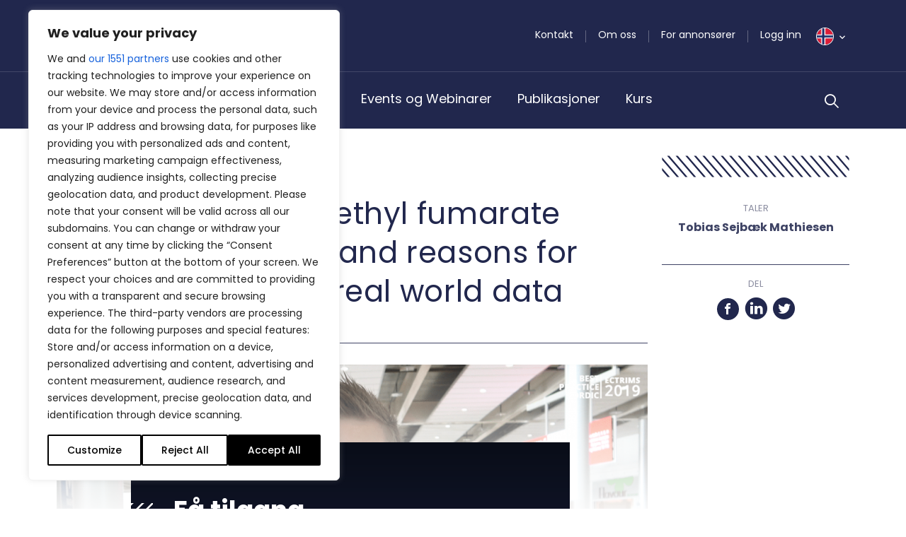

--- FILE ---
content_type: application/javascript
request_url: https://cncptx.com/pubscript/bpno.no_prod.js?v=20250520
body_size: 36966
content:

  window.conceptConfig = {"fetchMarginPercent":500,"renderMarginPercent":200,"mobileScaling":2,"settingsProfiles":[],"bidderTargeting":[],"mobileMultiplier":2,"prebidKeyMap":[],"targetingToDMP":[],"refreshInview":"0.25","prebidTimeOut":1000,"s2sTimeout":500,"prebidAnalyticsName":"bpno.dk","deployId":"mejsignspijgtnnqz3","adUnits":[{"path":"/23272749044/bpno.no_artikel_lb_btf","targeting":{},"divIdOnPage":"cncpt-artikel_lb_btf","size":[[[1025,0],[[930,250]]],[[0,0],[]]],"cookieLessPath":null,"refresh":0,"id":"ulc5nl","lazyload":false},{"path":"/23272749044/bpno.no_artikel_lb_atf","targeting":{},"divIdOnPage":"cncpt-artikel_lb_atf","size":[[[1025,0],[[930,250]]],[[0,0],[]]],"cookieLessPath":null,"refresh":0,"id":"hw01j3","lazyload":false},{"path":"/23272749044/bpno.no_event_logo11","targeting":{},"divIdOnPage":"cncpt-event_logo11","size":[[[1025,0],[[240,240]]],[[0,0],[]]],"cookieLessPath":null,"refresh":0,"id":"x3yikn","lazyload":false},{"path":"/23272749044/bpno.no_event_logo12","targeting":{},"divIdOnPage":"cncpt-event_logo12","size":[[[1025,0],[[240,240]]],[[0,0],[]]],"cookieLessPath":null,"refresh":0,"id":"zp894c","lazyload":false},{"path":"/23272749044/bpno.no_event_logo9","targeting":{},"divIdOnPage":"cncpt-event_logo9","size":[[[1025,0],[[240,240]]],[[0,0],[]]],"cookieLessPath":null,"refresh":0,"id":"ij7m4","lazyload":false},{"path":"/23272749044/bpno.no_event_logo8","targeting":{},"divIdOnPage":"cncpt-event_logo8","size":[[[1025,0],[[240,240]]],[[0,0],[]]],"cookieLessPath":null,"refresh":0,"id":"hgzmsp","lazyload":false},{"path":"/23272749044/bpno.no_event_logo7","targeting":{},"divIdOnPage":"cncpt-event_logo7","size":[[[1025,0],[[240,240]]],[[0,0],[]]],"cookieLessPath":null,"refresh":0,"id":"o5gg9p","lazyload":false},{"path":"/23272749044/bpno.no_kongres_logo6","targeting":{},"divIdOnPage":"cncpt-kongres_logo6","size":[[[1025,0],[[240,240]]],[[0,0],[]]],"cookieLessPath":null,"refresh":0,"id":"xs6qk","lazyload":false},{"path":"/23272749044/bpno.no_event_logo5","targeting":{},"divIdOnPage":"cncpt-event_logo5","size":[[[1025,0],[[240,240]]],[[0,0],[]]],"cookieLessPath":null,"refresh":0,"id":"crf3gr","lazyload":false},{"path":"/23272749044/bpno.no_event_logo4","targeting":{},"divIdOnPage":"cncpt-event_logo4","size":[[[1025,0],[[240,240]]],[[0,0],[]]],"cookieLessPath":null,"refresh":0,"id":"wh6sty","lazyload":false},{"path":"/23272749044/bpno.no_kongres_logo3","targeting":{},"divIdOnPage":"cncpt-kongres_logo3","size":[[[1025,0],[[240,240]]],[[0,0],[]]],"cookieLessPath":null,"refresh":0,"id":"8m2hr","lazyload":false},{"path":"/23272749044/bpno.no_kongres_logo2","targeting":{},"divIdOnPage":"cncpt-kongres_logo2","size":[[[1025,0],[[240,240]]],[[0,0],[]]],"cookieLessPath":null,"refresh":0,"id":"ycv26f","lazyload":false},{"path":"/23272749044/bpno.no_event_logo10","targeting":{},"divIdOnPage":"cncpt-event_logo10","size":[[[1025,0],[[240,240]]],[[0,0],[]]],"cookieLessPath":null,"refresh":0,"id":"0f2oop","lazyload":false},{"path":"/23272749044/bpno.no_kongres_logo1","targeting":{},"divIdOnPage":"cncpt-kongres_logo1","size":[[[1025,0],[[240,240]]],[[0,0],[]]],"cookieLessPath":null,"refresh":0,"id":"b8ahx","lazyload":false},{"path":"/23272749044/bpno.no_kongres_lb1","targeting":{},"divIdOnPage":"cncpt-kongres_lb1","size":[[[1025,0],[[930,250]]],[[0,0],[]]],"cookieLessPath":null,"refresh":0,"id":"vsi2ly","lazyload":false},{"path":"/23272749044/bpno.no_event_lb1","targeting":{},"divIdOnPage":"cncpt-event_lb1","size":[[[1025,0],[[930,250]]],[[0,0],[]]],"cookieLessPath":null,"refresh":0,"id":"fic0s5","lazyload":false},{"path":"/23272749044/bpno.no_medcast_logo9","targeting":{},"divIdOnPage":"cncpt-medcast_logo9","size":[[[1025,0],[[240,240]]],[[0,0],[]]],"cookieLessPath":null,"refresh":0,"id":"c0znnc","lazyload":false},{"path":"/23272749044/bpno.no_medcast_logo8","targeting":{},"divIdOnPage":"cncpt-medcast_logo8","size":[[[1025,0],[[240,240]]],[[0,0],[]]],"cookieLessPath":null,"refresh":0,"id":"3dptey9","lazyload":false},{"path":"/23272749044/bpno.no_medtalks_logo7","targeting":{},"divIdOnPage":"cncpt-medtalks_logo7","size":[[[1025,0],[[240,240]]],[[0,0],[]]],"cookieLessPath":null,"refresh":0,"id":"9d51zw","lazyload":false},{"path":"/23272749044/bpno.no_medtalks_logo6","targeting":{},"divIdOnPage":"cncpt-medtalks_logo6","size":[[[1025,0],[[240,240]]],[[0,0],[]]],"cookieLessPath":null,"refresh":0,"id":"6si70r","lazyload":false},{"path":"/23272749044/bpno.no_medtalks_logo5","targeting":{},"divIdOnPage":"cncpt-medtalks_logo5","size":[[[1025,0],[[240,240]]],[[0,0],[]]],"cookieLessPath":null,"refresh":0,"id":"mljeen","lazyload":false},{"path":"/23272749044/bpno.no_medtalks_logo4","targeting":{},"divIdOnPage":"cncpt-medtalks_logo4","size":[[[1025,0],[[240,240]]],[[0,0],[]]],"cookieLessPath":null,"refresh":0,"id":"jc1g27","lazyload":false},{"path":"/23272749044/bpno.no_medcast_logo3","targeting":{},"divIdOnPage":"cncpt-medcast_logo3","size":[[[1025,0],[[240,240]]],[[0,0],[]]],"cookieLessPath":null,"refresh":0,"id":"7fpghg","lazyload":false},{"path":"/23272749044/bpno.no_medcast_logo11","targeting":{},"divIdOnPage":"cncpt-medcast_logo2","size":[[[1025,0],[[240,240]]],[[0,0],[]]],"cookieLessPath":null,"refresh":0,"id":"xx76i8","lazyload":false},{"path":"/23272749044/bpno.no_medcast_logo10","targeting":{},"divIdOnPage":"cncpt-medcast_logo10","size":[[[1025,0],[[240,240]]],[[0,0],[]]],"cookieLessPath":null,"refresh":0,"id":"fw89dq","lazyload":false},{"path":"/23272749044/bpno.no_medtalks_logo1","targeting":{},"divIdOnPage":"cncpt-medtalks_logo1","size":[[[1025,0],[[240,240]]],[[0,0],[]]],"cookieLessPath":null,"refresh":0,"id":"5fbehb","lazyload":false},{"path":"/23272749044/bpno.no_medtalks_lb2","targeting":{},"divIdOnPage":"cncpt-medtalks_lb2","size":[[[1025,0],[[930,250]]],[[0,0],[]]],"cookieLessPath":null,"refresh":0,"id":"jiwib","lazyload":false},{"path":"/23272749044/bpno.no_medtalks_lb1","targeting":{},"divIdOnPage":"cncpt-medtalks_lb1","size":[[[1025,0],[[930,250]]],[[0,0],[]]],"cookieLessPath":null,"refresh":0,"id":"2r6gca","lazyload":false},{"path":"/23272749044/bpno.no_medcast_lb1","targeting":{},"divIdOnPage":"cncpt-medcast_lb1","size":[[[1025,0],[[930,250]]],[[0,0],[]]],"cookieLessPath":null,"refresh":0,"id":"595z15","lazyload":false},{"path":"/23272749044/bpno.no_kongres_rec1","targeting":{},"divIdOnPage":"cncpt-kongres_rec1","size":[[[1025,0],[[320,320]]],[[0,0],[]]],"cookieLessPath":null,"refresh":0,"id":"pzr9vp","lazyload":false},{"path":"/23272749044/bpno.no_medtalks_logo9","targeting":{},"divIdOnPage":"cncpt-medtalks_logo9","size":[[[1025,0],[[240,240]]],[[0,0],[]]],"cookieLessPath":null,"refresh":0,"id":"caz8j","lazyload":false},{"path":"/23272749044/bpno.no_medtalks_logo8","targeting":{},"divIdOnPage":"cncpt-medtalks_logo8","size":[[[1025,0],[[240,240]]],[[0,0],[]]],"cookieLessPath":null,"refresh":0,"id":"1ohel","lazyload":false},{"path":"/23272749044/bpno.no_medcast_logo7","targeting":{},"divIdOnPage":"cncpt-medcast_logo7","size":[[[1025,0],[[240,240]]],[[0,0],[]]],"cookieLessPath":null,"refresh":0,"id":"15y9u","lazyload":false},{"path":"/23272749044/bpno.no_medcast_logo6","targeting":{},"divIdOnPage":"cncpt-medcast_logo6","size":[[[1025,0],[[240,240]]],[[0,0],[]]],"cookieLessPath":null,"refresh":0,"id":"8una1","lazyload":false},{"path":"/23272749044/bpno.no_medcast_logo5","targeting":{},"divIdOnPage":"cncpt-medcast_logo5","size":[[[1025,0],[[240,240]]],[[0,0],[]]],"cookieLessPath":null,"refresh":0,"id":"j9im4j","lazyload":false},{"path":"/23272749044/bpno.no_medcast_logo4","targeting":{},"divIdOnPage":"cncpt-medcast_logo4","size":[[[1025,0],[[240,240]]],[[0,0],[]]],"cookieLessPath":null,"refresh":0,"id":"l14si7","lazyload":false},{"path":"/23272749044/bpno.no_medtalks_logo3","targeting":{},"divIdOnPage":"cncpt-medtalks_logo3","size":[[[1025,0],[[240,240]]],[[0,0],[]]],"cookieLessPath":null,"refresh":0,"id":"xsmzrp","lazyload":false},{"path":"/23272749044/bpno.no_medtalks_logo2","targeting":{},"divIdOnPage":"cncpt-medtalks_logo2","size":[[[1025,0],[[240,240]]],[[0,0],[]]],"cookieLessPath":null,"refresh":0,"id":"im22sg","lazyload":false},{"path":"/23272749044/bpno.no_kongres_logo10","targeting":{},"divIdOnPage":"cncpt-kongres_logo10","size":[[[1025,0],[[240,240]]],[[0,0],[]]],"cookieLessPath":null,"refresh":0,"id":"sqx0op","lazyload":false},{"path":"/23272749044/bpno.no_event_logo1","targeting":{},"divIdOnPage":"cncpt-event_logo1","size":[[[1025,0],[[240,240]]],[[0,0],[]]],"cookieLessPath":null,"refresh":0,"id":"ieu09q","lazyload":false},{"path":"/23272749044/bpno.no_medtalk_element_lb1","targeting":{},"divIdOnPage":"cncpt-medtalk_element_lb1","size":[[[1025,0],[[930,250]]],[[0,0],[]]],"cookieLessPath":null,"refresh":0,"id":"ofa1w","lazyload":false},{"path":"/23272749044/bpno.no_event_lb2","targeting":{},"divIdOnPage":"cncpt-event_lb2","size":[[[1025,0],[[930,250]]],[[0,0],[]]],"cookieLessPath":null,"refresh":0,"id":"f5sl4c","lazyload":false},{"path":"/23272749044/bpno.no_speciale_rec1","targeting":{},"divIdOnPage":"cncpt-speciale_rec1","size":[[[0,0],[[320,320]]]],"cookieLessPath":null,"refresh":0,"id":"533tm","lazyload":false},{"path":"/23272749044/bpno.no_speciale_lb1","targeting":{},"divIdOnPage":"cncpt-speciale_lb1","size":[[[0,0],[[930,250]]]],"cookieLessPath":null,"refresh":0,"id":"f77n7j","lazyload":false},{"path":"/23272749044/bpno.no_kongres_logo9","targeting":{},"divIdOnPage":"cncpt-kongres_logo9","size":[[[1025,0],[[240,240]]],[[0,0],[]]],"cookieLessPath":null,"refresh":0,"id":"m99yjs","lazyload":false},{"path":"/23272749044/bpno.no_kongres_logo8","targeting":{},"divIdOnPage":"cncpt-kongres_logo8","size":[[[1025,0],[[240,240]]],[[0,0],[]]],"cookieLessPath":null,"refresh":0,"id":"mxncuq","lazyload":false},{"path":"/23272749044/bpno.no_kongres_logo7","targeting":{},"divIdOnPage":"cncpt-kongres_logo7","size":[[[1025,0],[[240,240]]],[[0,0],[]]],"cookieLessPath":null,"refresh":0,"id":"o5gki","lazyload":false},{"path":"/23272749044/bpno.no_event_logo6","targeting":{},"divIdOnPage":"cncpt-event_logo6","size":[[[1025,0],[[240,240]]],[[0,0],[]]],"cookieLessPath":null,"refresh":0,"id":"pekak","lazyload":false},{"path":"/23272749044/bpno.no_kongres_logo5","targeting":{},"divIdOnPage":"cncpt-kongres_logo5","size":[[[1025,0],[[240,240]]],[[0,0],[]]],"cookieLessPath":null,"refresh":0,"id":"ccb7yc","lazyload":false},{"path":"/23272749044/bpno.no_kongres_logo4","targeting":{},"divIdOnPage":"cncpt-kongres_logo4","size":[[[1025,0],[[240,240]]],[[0,0],[]]],"cookieLessPath":null,"refresh":0,"id":"8ximtu","lazyload":false},{"path":"/23272749044/bpno.no_event_logo3","targeting":{},"divIdOnPage":"cncpt-event_logo3","size":[[[1025,0],[[240,240]]],[[0,0],[]]],"cookieLessPath":null,"refresh":0,"id":"abg6ig","lazyload":false},{"path":"/23272749044/bpno.no_event_logo2","targeting":{},"divIdOnPage":"cncpt-event_logo2","size":[[[1025,0],[[240,240]]],[[0,0],[]]],"cookieLessPath":null,"refresh":0,"id":"cc8h6l","lazyload":false},{"path":"/23272749044/bpno.no_medcast_logo1","targeting":{},"divIdOnPage":"cncpt-medcast_logo1","size":[[[1025,0],[[240,240]]],[[0,0],[]]],"cookieLessPath":null,"refresh":0,"id":"4mp47","lazyload":false},{"path":"/23272749044/bpno.no_medtalks_rec1","targeting":{},"divIdOnPage":"cncpt-medtalks_rec1","size":[[[1025,0],[[320,320]]],[[0,0],[]]],"cookieLessPath":null,"refresh":0,"id":"89ngkx","lazyload":false},{"path":"/23272749044/bpno.no_speciale_lb3","targeting":{},"divIdOnPage":"cncpt-speciale_lb3","size":[[[0,0],[[930,250]]]],"cookieLessPath":null,"refresh":0,"id":"pbutus","lazyload":false},{"path":"/23272749044/bpno.no_medcast_lb2","targeting":{},"divIdOnPage":"cncpt-medcast_lb2","size":[[[1025,0],[[930,250]]],[[0,0],[]]],"cookieLessPath":null,"refresh":0,"id":"ecgj7","lazyload":false},{"path":"/23272749044/bpno.no_speciale_lb2","targeting":{},"divIdOnPage":"cncpt-speciale_lb2","size":[[[0,0],[[930,250]]]],"cookieLessPath":null,"refresh":0,"id":"vxsjwp","lazyload":false},{"path":"/23272749044/bpno.no_forside_lb_btf","targeting":{},"divIdOnPage":"cncpt-forside_lb_btf","size":[[[1025,0],[[930,250]]],[[0,0],[]]],"cookieLessPath":null,"refresh":0,"id":"3l9dqd","lazyload":false},{"path":"/23272749044/bpno.no_forside_lb_atf","targeting":{},"divIdOnPage":"cncpt-forside_lb_atf","size":[[[1025,0],[[930,250]]],[[0,0],[]]],"cookieLessPath":null,"refresh":0,"id":"fh613","lazyload":false},{"path":"/23272749044/bpno.no_medtalks_logo10","targeting":{},"divIdOnPage":"cncpt-medtalks_logo10","size":[[[1025,0],[[240,240]]],[[0,0],[]]],"cookieLessPath":null,"refresh":0,"id":"37hqhb","lazyload":false}],"videoAdunits":[],"implementationType":"NORMAL","customScript":[],"customTargeting":{"market":"no","domain":"bpno.no"},"cookielessAdserver":"GAM","rootMargin":500,"checkForConsent":false,"usePrebid":false,"legitimateStepAdserver":"GAM","activatePoliticalAds":false,"politicalConfiguration":{"adunits":[],"conditions":[]}};


"use strict";(()=>{var Dt=Object.defineProperty;var gs=Object.getOwnPropertyDescriptor;var fs=Object.getOwnPropertyNames;var ms=Object.prototype.hasOwnProperty;var C=(e,t)=>()=>(e&&(t=e(e=0)),t);var hs=(e,t)=>{for(var o in t)Dt(e,o,{get:t[o],enumerable:!0})},bs=(e,t,o,n)=>{if(t&&typeof t=="object"||typeof t=="function")for(let i of fs(t))!ms.call(e,i)&&i!==o&&Dt(e,i,{get:()=>t[i],enumerable:!(n=gs(t,i))||n.enumerable});return e};var et=e=>bs(Dt({},"__esModule",{value:!0}),e);var w,Oe=C(()=>{"use strict";w={MACRO_UNLOAD:"ADSM_MACRO_UNLOAD",SLOT_LOADED:"SLOT_LOADED",SLOT_REQUESTED:"SLOT_REQUESTED",SKIN_INIT:"ADSM_RMB_SKIN_INIT",SIDESKIN_INIT:"ADSM_RMB_SIDESKIN_INIT",DESKTOP_TOPSCROLL:"ADSM_RMB_HTML_TOPSCROLL_DESKTOP_INIT",GET_CONCEPTADS:"GET_CONCEPTADS",GET_VASTTAG:"GET_VASTTAG",GET_PREBIDVASTTAG:"GET_PREBIDVASTTAG"}});function b(e){Eo&&l(e,"error")}var yo,Io,Ts,Cs,vs,Z,Eo,l,So,ue,Po,wo,q,x,Re,ee,tt,y=C(()=>{"use strict";yo={pbjs:"#3B88C3;",gpt:"#1E8E3E;",adnuntius:"#0e9bd6;",emitter:"#f4b400;",trigger:"#7600f4;",video:"#ff0046;",conceptads:"#283593;",readpeak:"#13759a;",strossle:"#191919;",function:"#9AE19D;",test:"#6eb77f;",error:"#ff3333;",warning:"#ffcc00;"},Io={default:"\u{1F5E8}\uFE0F ",warning:"\u26A0\uFE0F ",error:"\u2757"},Ts=e=>yo[e]||"#d24f54;",Cs=performance.now(),vs=function(e,t){let o=Array.from(t),n=Ts(e),i=Io[e]||Io.default;o.unshift(i+"font-family: sans-serif; font-weight: bold; color: #FFF; padding: 1px 0; background: "+n+" padding: 5px; margin: 2px 0; border-radius: 99px;");let a=(performance.now()-Cs)/1e3;return o.unshift("%c"+i+e.toUpperCase()+` (+ ${a.toFixed(2)} s) `),o},Z=function(e){let t="[\\?&]"+e+"=([^&#]*)",n=new RegExp(t).exec(window.location.search);return n===null?"":decodeURIComponent(n[1].replace(/\+/g," "))},Eo=Z("concept_debug")==="true"||globalThis.concept_debug,l=(e,t="conceptads",o="log")=>(Object.keys(yo).includes(t)||(t="conceptsads"),Eo&&console[o].apply(void 0,vs(t,[e])));So=()=>{let e=performance.now();globalThis.concept.initialCalled=!0;let t=globalThis.concept?.initTime?(e-globalThis.concept.initTime)/1e3:0;globalThis?.concept?.eventLog&&globalThis.concept.eventLog.push({msg:"injectAds executing.....",secondCount:t,list:"core"})},ue=(e,t)=>{let o=performance.now(),n=globalThis.concept?.initTime?(o-globalThis.concept.initTime)/1e3:0;globalThis?.concept?.eventLog&&globalThis.concept.eventLog.push({msg:t,secondCount:n,list:e})},Po=e=>ue("Function queued",e),wo=e=>ue("Function dequeued",e),q=e=>ue("Timing point",e),x=e=>ue("Event recieved",e),Re=e=>ue("Ad loaded",e),ee=e=>ue("Request sent",e),tt=e=>ue("Unfilled recieved",e)});var R,be=C(()=>{"use strict";R={LEGITIMATE_INTERREST:"LEGITIMATE_INTERREST",UNKNOWN:"UNKNOWN",FULL_CONSENT:"FULL_CONSENT",CONSENT_REJECT:"CONSENT_REJECT_AND_NO_LEGITIMATE",NO_TCF_API:"NO_TCF_API",NOT_SET:"NOT_SET"}});var Oo,Ro=C(()=>{"use strict";Oo=function(){return/Android|webOS|iPhone|iPad|iPod|BlackBerry|IEMobile|Opera Mini/i.test(navigator.userAgent)}});var xo,pe,ot,_o,d,h,P,No,nt,ko,Lo,it,E=C(()=>{"use strict";N();y();xo=e=>[...globalThis.concept.adUnits.values()].filter(o=>o.hideOnAdnamiFormat&&o.hideOnAdnamiFormat.includes(e)),pe=({adunitId:e})=>{let t=[...globalThis.concept.updateWhenResolved.keys()],o=[...globalThis.concept.updateIfEmpty.keys()];return[...t,...o].filter(i=>P(i)).includes(e)},ot=()=>globalThis.conceptConfig,_o=()=>globalThis.concept,d=e=>globalThis.conceptConfig[e],h=e=>globalThis.concept[e],P=e=>globalThis.concept.adUnits.get(e),No=e=>{e.lazyload=!1,l("Removing lazyload for SRA request"),globalThis.concept.initialSRAList.push({displayRequested:!1,divIdOnPage:e.divIdOnPage})},nt=e=>globalThis.concept.consentQueue.push(e),ko=()=>{let t=rt()?"mobile":"desktop";globalThis.concept.device=t},Lo=(e,t)=>globalThis.conceptConfig[e]=t,it=()=>({changeCorrelator:d("dontChangeCorrelator")!==!0})});var As,Is,Fo,Te,xe=C(()=>{"use strict";E();As=300,Is=e=>{let t=h("device")==="mobile",o=h("adUnits"),n=d("mobileMultiplier")??2,i=d("rootMargin"),r=d("globalRootMarginPercent"),a=t?n:1,s=o?o.get(e):null,p=((s&&s.rootMargin?s.rootMargin:i)||As)*a+"px";if(r){let g=r*a;p=`${g}% 0% ${g}% 0%`}return p},Fo=()=>({root:null,rootMargin:"0px",threshold:d("refreshInview")??.25}),Te=e=>({root:null,rootMargin:Is(e),threshold:d("threshold")||0})});var Bt,Uo,jo=C(()=>{"use strict";E();y();M();Bt={criteo:{transformer:e=>{let t={};return t.networkId=parseInt(e.networkId),e.zoneId&&(t.zoneId=parseInt(e.zoneId)),e.publisherSubId&&(t.publisherSubId=`${e.publisherSubId}`),t}},grid:{transformer:e=>({uid:parseInt(e.uid)})},adnuntius:{transformer:e=>({auId:`${e.auId}`.trim(),bidType:`${e.bidType||"grossBid"}`})},adform:{transformer:e=>({mid:parseInt(e.mid),adxDomain:`${e.adxDomain||"adx.adform.net"}`.trim()})},pubmatic:{transformer:e=>({adSlot:`${e.adSlot}`,publisherId:`${e.publisherId}`})},appnexus:{transformer:(e,t)=>{let o=d("mSupplySpecialTargeting"),n=d("appnexusAdunitKeyWordsAllowed")||[],i=h("targeting"),r=st(i),a={placementId:`${e.placementId}`};return o&&n.includes(t)&&(l("Setting keyswords for adunit","pbjs"),o.forEach(s=>{r[s.value]&&(a.keywords||(a.keywords={}),a.keywords[s.key]=r[s.value])})),a}}},Uo=e=>{let{bidder:t,params:o,disabled:n}=e,r=(globalThis?.conceptConfig?.prebidAliases||[]).find(c=>c[0]===t),a=r&&r[1];if(Bt[t]||a&&Bt[r[1]]){let c=t;r&&(c=r[1]);let u={bidder:t,params:Bt[c].transformer(o,t)};return n&&(u.disabled=n),u}return e}});var ys,$o,Mo,Do=C(()=>{"use strict";({injectCustomAsyncScript:ys}=(k(),et(_e))),$o=()=>globalThis.conceptConfig.activatePubx,Mo=e=>{ys(e,"https://cdn.pbxai.com/029f2f07-0154-4544-b38d-26667fe7fd22.js"),e("PubX Injected")}});var Bo,qo,Go,zo,Wo=C(()=>{"use strict";E();y();Bo=()=>{let e=d("activateS2s"),t=d("prebidTimeOut")||1e3,o=d("adServerCurrency")||"DKK",n=d("id5PartnerId")||461,i=d("enableTIDs")||!0,r=d("disablePrebidConsentManagement"),a=d("disablePaapi")||!1,s=d("disableUserSync"),c=d("addBasicAdsVendorException")??null,u=d("prebidPriceBuckets"),p=[{precision:2,max:20,increment:.2},{precision:2,max:100,increment:1},{precision:2,max:400,increment:10}],g=u&&u.length>0?u:p,f={bidderTimeout:t,enableTIDs:i,currency:{adServerCurrency:o},allowActivities:{transmitEids:{rules:[{allow:!0}]},fetchBids:{rules:[{allow:!0}]}},targetingControls:{addTargetingKeys:["SOURCE"]},priceGranularity:{buckets:g},paapi:{enabled:!a,defaultForSlots:1}};r||(f.consentManagement={gdpr:{cmpApi:"iab",timeout:8e3,defaultGdprScope:!0},usp:{cmpApi:"iab",timeout:100}}),c&&(f.consentManagement.rules=[{purpose:"basicAds",enforcePurpose:!0,enforceVendor:!0,vendorExceptions:c}]),s||(f.userSync={filterSettings:{iframe:{bidders:"*",filter:"include"}},auctionDelay:0,userIds:[{name:"sharedId",storage:{type:"cookie",name:"_pubcid",expires:365}},{name:"criteo"},{name:"id5id",params:{partner:typeof n=="string"?parseInt(n):n},storage:{type:"html5",name:"id5id",expires:90,refreshInSeconds:8*3600}}]});let m=d("customSharedIdPixelUrl")??!1;if(m&&(f.userSync.userIds[0].params={pixelUrl:m}),e){let A=d("prebidAliases")||[],T=d("s2sBidders")||[],S=d("s2sBaseRef")||"https://s2s.cncpt-central.com",$=d("s2sAccountName")||"cncpt",F=d("s2sTimeout")||500;f.s2sConfig={accountId:$,adapter:"prebidServer",enabled:!0,bidders:[...T],cookieSet:!0,endpoint:`${S}/openrtb2/auction`,syncEndpoint:`${S}/cookie_sync`,timeout:F,extPrebid:{aliases:Object.fromEntries(A.filter(K=>T.includes(K[0]))||[]),targeting:{includebidderkeys:!0}}}}return(d("disablePrebidSync")||!1)&&(f.syncEnabled=!1),(d("disablePrebidDevice")||!1)&&(f.deviceAccess=!1),f},qo=e=>{let{asi:t,sid:o,extraNodes:n,alias:i,bidder:r,loadPublisherSid:a,publisherAsi:s}=e,c={bidders:[i||r],config:{schain:{validation:"strict",config:{ver:"1.0",complete:1,nodes:[]}}}};if(a&&s){let u=d("sid");u?c.config.schain.config.nodes.push({asi:s,sid:u,hp:1}):b(`No sid configured eventhough ${i||r} is configured to use it`)}else t&&o&&c.config.schain.config.nodes.push({asi:t,sid:o,hp:1});return n&&n.forEach(u=>{c.config.schain.config.nodes.push({asi:u.asi,sid:u.sid,hp:1})}),c},Go=()=>{let e=d("supplyPartners")||[],t=d("localBidAdjustments")||[];if(!e&&!t)return;let o={standard:{storageAllowed:!0}};[...e,...t].forEach(n=>{let{bidCpmAdjustment:i,alias:r,bidder:a}=n,s=parseFloat(i),c=r||a;s!==1&&c&&(o[c]?o[c].bidCpmAdjustment=p=>p*s:o[c]={bidCpmAdjustment:p=>p*s})}),pbjs.bidderSettings=o},zo=()=>{let e=d("prebidKeyMap")||[],t={},o=[{keyName:"concept_domain",value:"domain"},{keyName:"concept_path1",value:"path1"},{keyName:"concept_path2",value:"path2"},{keyName:"concept_IAB1",value:"IAB1"},{keyName:"concept_IAB2",value:"IAB2"},{keyName:"concept_contxt",value:"contxt"},...e],n="prebidkey",i=h("targeting");o.forEach(s=>{i[s.value]&&(t[s.keyName]=i[s.value])});let r=i.UrlQuery.find(s=>s.includes(n));if(r){let[s,c]=r.split(":");t[s]=c}let a=globalThis.concept.targeting.categories||"";return t.concept_category=a.split(","),globalThis.concept.pbjsGlobalKeys=t,t}});var Es,Vo,Ho,Ko=C(()=>{"use strict";({injectCustomAsyncScript:Es}=(k(),et(_e))),Vo=()=>globalThis.conceptConfig.relevantRef,Ho=e=>{Es(e,globalThis.conceptConfig.relevantRef),e("Relevant Injected")}});function ws(e,t){let o=(()=>{switch(e){case"bidRequested":let{bidderCode:n,bids:i}=t;return{eventType:e,bidderCode:n,bids:i.map(T=>{let S=qt(T.adUnitCode);return{adUnitCode:T.adUnitCode,source:T.src,...S.path&&{path:S.path}}})};case"bidResponse":let{bidderCode:r,cpm:a,source:s,adUnitCode:c,timeToRespond:u,currency:p}=t,g=qt(c);return{...g.path&&{path:g.path},eventType:e,bidderCode:r,cpm:a,source:s,currency:p,adUnitCode:c,timeToRespond:u};case"bidWon":let f=t,m=qt(f.adUnitCode);return{...m.path&&{path:m.path},eventType:e,size:f.size,source:f.source,bidderCode:f.bidderCode,currency:f.currency,cpm:f.cpm,adUnitCode:f.adUnitCode,hb_acat:f.adserverTargeting.hb_acat,hb_adomain:f.adserverTargeting.hb_adomain};case"bidderError":let v=t;return{eventType:e,bidderCode:v.bidderRequest.bidderCode,errorCode:v.error.reason.code,reason:v.error.reason.message,adUnitCode:v.bidderRequest.bids[0].adUnitCode};case"adRenderFailed":return{eventType:e,reason:t.reason,message:t.message,adUnitCode:t.adUnitCode,bidderCode:t.bidderCode,creativeId:t.creativeId};case"bidTimeout":return{eventType:e,bidders:t.map(T=>T.bidder)};case"bidRejected":let A=t;return{eventType:e,bidderCode:A.bidderCode,cpm:A.cpm,reason:A.reason,adUnitCode:A.adUnitCode};default:return l(`Unhandled prebid event type: ${e}`,"info"),null}})();o&&(o.activeProfile=h("activeProfile"),o.timestamp=new Date().toISOString(),o.site=d("prebidAnalyticsName")||d("reportTrackingAs")||"Not set",ge.push(o))}var ge,Ss,Ps,qt,Os,Rs,Qo,Jo=C(()=>{"use strict";E();y();ge=[],Ss="https://prebid-analytics.cncpt.dk/prebid-events",Ps=5e3,qt=e=>{let t=P(e);if(!t)return{path:null};let{path:o}=t;return{path:o}};Os=async()=>{let e={timestamp:new Date().toISOString(),events:[...ge]};try{if(ge.length===0)return;ge.length=0;let t=await fetch(Ss,{method:"POST",headers:{"Content-Type":"application/json"},body:JSON.stringify(e)});if(!t.ok)throw new Error(`Server responded with status: ${t.status}`);await t.json(),l("Events Sent Successfully:"),ge.splice(0,ge.length)}catch(t){b("Error sending Prebid events:"+t),ge.push(...e.events)}},Rs=["bidRequested","bidResponse","bidWon","tcf2Enforcement","bidderError","adRenderFailed","bidTimeout","bidRejected"],Qo=()=>{if(!h("isConceptXAllowedToTrack"))return l("ConceptX is not allowed to track","concept"),null;if(!window.pbjs){l("pbjs is not available. Delaying event subscription.");return}window.pbjs.que=window.pbjs.que||[],window.pbjs.que.push(()=>{Rs.forEach(t=>{pbjs.onEvent(t,o=>ws(t,o))}),l("Prebid events subscribed successfully.","pbjs")}),setInterval(Os,Ps)}});var at,G,Xo,te=C(()=>{"use strict";at=e=>Math.random()<e/100,G=()=>Math.random().toString(36).substr(2,9),Xo=(e,t)=>Math.floor(Math.random()*(t-e+1)+e)});var Yo,L,j,ae=C(()=>{"use strict";y();Yo=e=>!globalThis.concept.triggersFired||globalThis.concept.triggersFired.length===0?!1:globalThis.concept.triggersFired.includes(e),L=(e,t,o)=>{if(Yo(e)){l(`trigger: ${e} already fired, we run this callback (${t})`,"trigger"),o();return}l(`Adding ${t} to trigger ${e}`,"trigger"),globalThis.concept.triggers[e]?globalThis.concept.triggers[e].set(t,o):b(`${e} does not exists as trigger`)},j=e=>{Yo(e)||(globalThis.concept.triggersFired||(globalThis.concept.triggersFired=[]),globalThis.concept.triggersFired.push(e),l(`Executing trigger ${e}`,"trigger"),globalThis.concept.triggers[e].forEach(t=>t()))}});var Zo,en,tn,on,nn=C(()=>{"use strict";y();ae();Zo=!1,en=e=>{if(e.mediaType==="native"&&e.native){let t={hb_format:"native",hb_native_title:e.native.title||"",hb_native_body:e.native.body||"",hb_native_sponsoredBy:e.native.sponsoredBy||"",hb_native_linkurl:e.native.clickUrl||"",hb_native_image:e.native.image?e.native.image.url:"",hb_native_icon:e.native.icon?e.native.icon.url:"",hb_native_privacy:e.native.privacyLink||""};googletag.cmd.push(function(){let o=googletag.pubads().getSlots().find(n=>n.getSlotElementId()===e.adUnitCode);o&&Object.keys(t).forEach(n=>o.setTargeting(n,t[n]))})}},tn=e=>{l(`[auctionInit] ${e.adUnitCodes[0]} with ${e.bidderRequests.length} bids`,"pbjs"),Zo||(Zo=!0,j("FIRST_SUCCESFULL_PREBID_AUCTION"))},on=e=>{if(!pbjs.getUserIds){b("getUserIds are not available in prebid");return}let o=pbjs.getUserIds()?.pubcid;o&&e.forEach(n=>{n.bids.forEach(i=>{i.bidder==="ttw"&&(i.params.user={external_uid:o})})})}});function Ns(){let e=crypto.getRandomValues(new Uint32Array(4));return`C${Array.from(e).map(t=>t.toString(36)).join("")}`}function sn({pbjs:e,slotElement:t,slotPath:o,width:n,height:i,adId:r,center:a=!0,sandbox:s=!1}){t.style.position=t.style.position||"relative",t.dataset.googleQueryId=t.dataset.googleQueryId||Ns();let c=`google_ads_iframe_${o}_0__container__`,u=document.createElement("div");u.id=c,u.style.border="0 none",a&&(u.style.margin="auto",u.style.textAlign="center");let p=`google_ads_iframe_${o}_0`,g=document.createElement("iframe");g.id=p,g.name=p,g.title="3rd party ad content",g.width=String(n),g.height=String(i),g.scrolling="no",g.setAttribute("marginwidth","0"),g.setAttribute("marginheight","0"),g.frameBorder="0",g.setAttribute("aria-label","Advertisement"),g.tabIndex=0,g.setAttribute("allow","private-state-token-redemption;attribution-reporting"),g.dataset.googleContainerId=String(_s++),g.style.border="0",g.style.verticalAlign="bottom",s&&g.setAttribute("sandbox","allow-scripts allow-same-origin allow-popups allow-forms allow-top-navigation-by-user-activation"),t.innerHTML="",t.appendChild(u),u.appendChild(g);let f=g.contentDocument||g.contentWindow?.document;if(!f)throw new Error("iframe document not available");f.open(),f.write('<!doctype html><html><head><meta charset="utf-8"></head><body></body></html>'),f.close();try{e.renderAd(f,r),g.dataset.loadComplete="true"}catch(m){throw console.error("pbjs.renderAd failed:",m),g.dataset.loadComplete="error",m}return{containerId:c,iframeId:p}}var xs,rn,_s,an=C(()=>{"use strict";E();xs={floorprice:{test:(e,t)=>e.cpm>=parseFloat(t)},dealId:{test:(e,t)=>e.dealId===t},bidder:{test:(e,t)=>e.bidderCode===t}},rn=e=>{let t=d("politicalConfiguration");if(!t||!e.adUnitCode)return!1;let{adunits:o,conditions:n}=t;return!o.includes(e.adUnitCode)||n.length===0?!1:n.every(i=>xs[i.type].test(e,i.arg))},_s=1});function gn(e,t,o){let n=!1,i=it();if(e.length===0){l("No units ot refresh");return}let{prebidUnits:r,onlyGamUnits:a}=ks(e,o);googletag.cmd.push(()=>{let p=a.map(g=>g.slot).filter(Boolean);p.length>0&&(p.forEach(g=>ee(`${g} - gpt`)),Ne(p,i))});let s=r.map(p=>p.code),c=e.filter(p=>s.includes(p.divIdOnPage));r&&r.length>0&&(ee(`${s.join(", ")} - prebid`),pbjs.que.push(function(){let p=s.join(", ");pn(),pbjs.removeAdUnit(),pbjs.addAdUnits(r),q(`prebid auction started ${p}`);let g=t||fn(e);l(`Starting auction for = ${p}, with timeout ${g}`,"pbjs"),pbjs.requestBids({adUnitCodes:s,bidsBackHandler:u,timeout:g})}));let u=(p,g,f)=>{if(!n){if(n=!0,p){let m=Ds(p),v=d("activatePoliticalAds");if(m&&v&&rn(m)&&m.adUnitCode){let A=document.getElementById(m.adUnitCode);if(A){sn({pbjs:window.pbjs,slotElement:A,slotPath:m.adUnitCode,width:930,height:180,adId:m.adId});return}}}if(c.length===0){l(`Nothing to call GAM with for ${f}`);return}googletag.cmd.push(function(){pbjs.setPAAPIConfigForGPT&&pbjs.setPAAPIConfigForGPT();let m=c.filter(v=>v.slot).map(v=>v.slot);if(m.length===0){l("Nothing with a slot to call GAM with");return}if(!pbjs.libLoaded){Ne(m,i);return}pbjs.que.push(function(){pbjs.setTargetingForGPTAsync(),l(`[initAdserver] send prebid result to GAM ${f}`,"pbjs"),Ne(m,i)})})}};if(r&&r.length>0){let p=(globalThis?.conceptConfig?.prebidTimeOut??3e3)+500;setTimeout(function(){n||(l(`[PREBID] Timouter caught this one ${s}`,"pbjs"),u({}))},p)}}var ln,ke,ks,Ls,cn,dn,Fs,Us,un,pn,js,$s,Ms,Ds,lt=C(()=>{"use strict";y();k();Do();Wo();E();Ko();M();Jo();te();oe();nn();an();ln=!0;window.pbjs=window.pbjs||{};pbjs.que=pbjs.que||[];ke=e=>{if(e.usePrebid&&e.prebidRef)if((!window.pbjs||!window.pbjs.libLoaded)&&ln){let t=Z("triggerPbjsAnalytics")==="true",o=d("prebidAnalyticsPercentOfUsers")??0,n=typeof o=="string"?parseFloat(o):o;(t||at(n))&&Qo(),ln=!1,$o()&&Mo(l),Vo()&&Ho(l);let r=e.prebidRef;js(),Gt(l,r),Us(),Ls(),$s(),globalThis.concept.updateTargeting()}else l("Prebid already loaded/started","pbjs");else l("Prebid not needed","pbjs")},ks=(e,t)=>{let o=[],n=[],i=e.map(r=>r.path);return l(`[getPrebidSettings] looking up bids for: ${i}`,"conceptads"),e.forEach(r=>{let a=r.divIdOnPage;for(let[s,c]of h("adUnits")){if(!c){l("Unit is deleted");return}let u=c.prebidSettings?.bids;c.divIdOnPage===a&&u&&u?.length>0?(c.prebidSettings.code=a,o.push(c.prebidSettings)):c.divIdOnPage===a&&(t?(c.prebidSettings||(c.prebidSettings={bids:[]}),c.prebidSettings.code=a,o.push(c.prebidSettings)):n.push(c))}}),{prebidUnits:o,onlyGamUnits:n}},Ls=()=>{d("useLiveWrappedAnalytics")&&window.pbjs.que.push(function(){l("setting setPrebidAnalytics (liveWrapped)","pbjs"),pbjs.enableAnalytics({provider:"livewrapped",options:{publisherId:"35665883-67d9-42e1-b1e9-8f3e80c7f513",endpoint:"https://lwadm.com/analytics/10"}})})},cn=(e,t)=>{try{let o=e.type==="static"?e.value:t[e.value];return e.jsonParse?JSON.parse(o):o}catch{return b(`Could not set ${e.value}`),null}},dn=(e,t)=>{window.pbjs.que.push(function(){let o=t.filter(a=>a.target==="site"),n=t.filter(a=>a.target==="user"),i=h("targeting"),r={bidders:e,config:{ortb2:{site:{ext:{data:{}}},user:{ext:{data:{}}}}}};o.forEach(a=>{r.config.ortb2.site.ext.data[a.key]=cn(a,i)}),n.forEach(a=>{r.config.ortb2.user.ext.data[a.key]=cn(a,i)}),e&&e.length>0&&(l(`Setting bidder targeting for ${e.join(",")}`,"pbjs"),pbjs.setBidderConfig(r,!0))})},Fs=e=>{window.pbjs.que.push(function(){e[1]&&e[0]&&pbjs.aliasBidder(e[1],e[0],{...e[2]&&{gvlid:parseInt(e[2])}})})},Us=()=>{if(l("Adding  Aliases","pbjs"),globalThis.conceptConfig?.prebidAliases){let e=globalThis.conceptConfig.prebidAliases,t=[];if(typeof e=="string")try{t=JSON.parse(e)}catch{b("could not parse prebidAliases")}Array.isArray(e)&&(t=e),l(JSON.stringify(e),"pbjs"),t.forEach(o=>Fs(o))}},un=({bids:e,sizes:t,path:o,prebidAllowNative:n})=>{if(e.length===0)return null;let i={code:o,bids:e.filter(r=>!r.disabled),mediaTypes:{banner:{sizes:t}}};return n&&i.mediaTypes&&(i.mediaTypes.native={title:{required:!1,len:80},image:{required:!1,sizes:[150,50]},icon:{required:!1,sizes:[50,50]},sponsoredBy:{required:!1},body:{required:!1},clickUrl:{required:!1},privacyLink:{required:!1}}),i},pn=()=>{l("updatin  pbjs ortb2 (contxt & targetings)","pbjs");let e=h("targeting"),t=zo(),o={site:{ext:{data:{...t}}}};e?.lat&&(o.device={geo:{lat:e?.lat,long:e?.long,accuracy:parseInt(e?.accuracy)}}),pbjs.setConfig({ortb2:o});let n=d("appnexusSpecialTargeting"),i={...t};n&&(l("Setting appnexus specfic keywords"),n.forEach(r=>{e[r.value]&&(i[r.key]=e[r.value])})),pbjs.setConfig({appnexusAuctionKeywords:st(i)})},js=()=>{let e=d("adUnits")||[],t=["client","s2s"];e.filter(o=>o.prebidBid&&o.prebidBid.length>0&&o.prebidBid.some(n=>n.splitBid)).map(o=>o.prebidBid.filter(n=>n.splitBid)).flat(1/0).forEach(o=>{let{bidder:n}=o;if(!globalThis.conceptConfig.supplyPartners)return;let i=globalThis.conceptConfig.supplyPartners?.find(r=>r.alias===n||r.bidder===n);i&&t.forEach(r=>{let a=`${n}_${r}`,s={...i,alias:a};if(!conceptConfig.prebidAliases?.find(c=>c[0]===a)){let c=[a,i.bidder];i?.gvlid&&c.push(i.gvlid),conceptConfig.prebidAliases?.push(c)}conceptConfig.supplyPartners?.find(c=>c.alias===a)||conceptConfig.supplyPartners?.push(s),r==="s2s"&&!conceptConfig.s2sBidders?.includes(a)&&conceptConfig.s2sBidders?.push(a)})})},$s=()=>{pbjs.que.push(function(){if(l("setting cncpt pbjs options (bidadjustments & general config)","pbjs"),Go(),pn(),Ms(),pbjs.onEvent("bidResponse",en),pbjs.onEvent("auctionInit",tn),pbjs.onEvent("beforeRequestBids",on),pbjs.setConfig(Bo()),d("activateNodals")){let n=d("nodalsAuctionDelay"),i=d("waitForNodals")??!1,r=d("nodalsPropertyId");pbjs.setConfig({realTimeData:{auctionDelay:n,dataProviders:[{name:"nodalsAi",waitForIt:i,params:{propertyId:r}}]}})}let o=d("videoPriceBuckets");o&&o.length>0&&(l("Setting video price buckets","pbjs"),pbjs.setConfig({mediaTypePriceGranularity:{video:{buckets:o}}}))})},Ms=()=>{(d("supplyPartners")||[]).filter(t=>t.asi&&t.sid||t.extraNodes&&t.extraNodes.length>0||t.loadPublisherSid).forEach(t=>{l(`Seeting Schain for ${t.alias||t.bidder}`,"pbjs");let o=qo(t);pbjs.setBidderConfig(o)})},Ds=e=>{let t=null;return Object.keys(e).forEach(o=>{let i=pbjs.getHighestCpmBids(o)[0];if(i){t=i;let r=i?.cpm?.toFixed(2)||0,a=i?.bidder||"unknown";l(`GAM has to beat ${r} by ${a}`,"pbjs")}}),t}});var ct,mn,zt,hn,dt=C(()=>{"use strict";N();ct=()=>document.createElement("div"),mn=(e,t,o)=>{if(e){e.classList.add(`outer-box-${e.id}`);let n=ct();n.className="inner-second",n.innerHTML=`<p>Your ${e.id} ad will be shown here!</p>`;let i=`.outer-box-${e.id}`,r=`
    ${i} {padding: 0; position: relative; width: ${t}px; height: ${o}px;}    
    ${i} .inner-second { padding: 0; position: absolute; width: 100%; min-height: 100%; top: 0; left: 0; right: 0; bottom: 0; opacity: 0; transition: opacity .5s; background: #30ac7c;}
    ${i} .inner-second p {color: #fff;font-family: 'arial';text-align: center;}
    ${i} .inner-second {opacity: .9;transition: opacity .5s;}`;zt(r),e.appendChild(n)}},zt=e=>{let t=document.createElement("style");t.innerText=e,document.head.appendChild(t)},hn=e=>{let t=O(e.divIdOnPage);if(!t)return"";let o=ct(),n=`${e.divIdOnPage}-prerender`;o.setAttribute("id",n);let i=ct(),r=ct();return r.setAttribute("id",`${e.divIdOnPage}-grandparent`),i.setAttribute("id",`${e.divIdOnPage}-realrender`),t.appendChild(o),r.appendChild(i),t.appendChild(r),n}});var Bs,bn,Tn=C(()=>{"use strict";y();k();N();Bs=(e,t=100)=>{let o=[],n=[],i=0;for(let r of e)i+r.length+(n.length>0?1:0)>t&&(o.push(n),n=[],i=0),n.push(r),i+=r.length+(n.length>1?1:0);return n.length>0&&o.push(n),o},bn=({contxt:e,logger:t})=>{t("Dentsu gonna be Injected");let o="G-955BVT8WXE",n=ut("_pubcid",!1);window._adftrack=Array.isArray(window._adftrack)?window._adftrack:window._adftrack?[window._adftrack]:[];let i=576327,r=["Data_Concept_All_Firstparty","Data_Concept_All"],a="Concept_data",s=n,c=window.location.href,u=e.join(","),p=window.location.hostname;r.forEach(A=>{window._adftrack.push({pm:i,divider:encodeURIComponent("|"),pagename:encodeURIComponent(A),order:{sv1:a,sv2:s,sv3:c,sv22:p,sv4:u}})}),globalThis.dataLayer=globalThis.dataLayer||[];function g(){globalThis.dataLayer.push(arguments)}let f={d_partnership:a,d_first_party_id:s,d_url:c,d_domain_name:p};Bs(e).forEach((A,T)=>{let S=T===0?"":T+1;f[`d_domain_category${S}`]=A.join(",")}),g("js",new Date),g("config",o,f);let v="https://s2.adform.net/banners/scripts/st/trackpoint-async.js",I=`https://www.googletagmanager.com/gtag/js?id=${o}`;D(l,v),D(l,I)}});var B,Le=C(()=>{"use strict";B={GAM:"GAM",ADNUNTIUS:"Adnuntius"}});function qs(e){if(e.data){var t=e.data.type,o=Wt[t];if(o)for(var n=0;n<o.length;n++)o[n](e.data.payload,e.source)}}function Cn(e,t){var o=Wt[e]=Wt[e]||[];o.push(t)}var Wt,vn=C(()=>{"use strict";Wt={};window.addEventListener("message",qs,!1)});function Vt(e,t){e&&e.postMessage&&e.postMessage(t,"*")}var z,An,pt,In,yn,gt,En,Sn,Pn,wn,On,Rn,ft,xn,ne=C(()=>{"use strict";E();y();z=(e,t)=>{if(!d("isPassback")){l(`${e} emitted`,"emitter");let n=new CustomEvent(e,t);window.parent.document.dispatchEvent(n)}},An=({divId:e})=>{z("viewableAd",{detail:{viewable:!0,divId:e}})},pt=({name:e,divId:t})=>{z("unfilledAd",{detail:{adunit:e,unfilled:!0,divId:t}})},In=()=>z("concept_loaded",{detail:{}}),yn=()=>z("concept_listening",{detail:{}}),gt=({name:e,divId:t})=>{z("filledAd",{detail:{adunit:e,filled:!0,divId:t}})},En=(e,t)=>{let o=globalThis.concept.buildVastTag(t);Vt(e,{type:"vast_tag",payload:{VASTTag:o}})},Sn=async(e,t)=>{let o=await globalThis.concept.requestPrebidUrl(t);Vt(e,{type:"prebid_vast_tag",payload:{VASTTag:o}})},Pn=e=>{let o={cncptads:JSON.stringify(_o())};Vt(e,{type:"concept_ads",payload:o}),z("concept_ads",{detail:o})},wn=()=>z("urlChange",{detail:{}}),On=()=>z("consentRecieved",{detail:{}}),Rn=()=>z("cookieless",{detail:{}}),ft=()=>z("withCookies",{detail:{}}),xn=e=>z("PPIDSet",{detail:{id:e}})});var Gs,_n,zs,Ws,Vs,Nn,Hs,kn,Ln=C(()=>{"use strict";E();y();Ce();Gs=e=>{let t=["https://d2uoe7nnxrtbfx.cloudfront.net/containerHistory","https://cncpt-central.com/containerHistory","https://cncptx.com/pubscript","/conceptads"],o=["wp-content/cache","https://tags.adnuntius.com"],n=["prod.js","dev.js"],i=t.some(u=>e.includes(u)),a=o.some(u=>e.includes(u))&&n.some(u=>e.includes(u)),s=e.includes("pubscript"),c=e.includes("_prod.js");return i||a||s||c?e:!1},_n=navigator.connection||navigator.mozConnection||navigator.webkitConnection,zs=(e,t,o)=>{let n=e.find(i=>i.msg===t);return n?parseFloat(n.secondCount+o):0},Ws=(e,t,o)=>{let n=e.find(i=>i.msg.startsWith(t));return n?parseFloat(n.secondCount+o):0},Vs=(e,t,o)=>{let n=e.find(i=>i.msg.endsWith(t));return n?parseFloat(n.secondCount+o):0},Nn=(e,t)=>{let o=e[t-1]?.measureTime;return o<=0&&t>1?Nn(e,t-1):o},Hs=e=>{let t={},o=parseFloat("0.0"),n=parseFloat(`${e.scriptLoadTime.startTime/1e3}`),i=parseFloat(`${n+e.scriptLoadTime.duration/1e3}`),r=e.scriptLoadTime.responseEnd/1e3,a=T=>Ws(e.conceptEvents,T,r),s=T=>Vs(e.conceptEvents,T,r),c=zs(e.conceptEvents,"Consent recieved",r),u=a("injectNewAds execution requested"),p=a("prebid auction started"),g=s(" Requested"),f=a("slotResponseReceived"),m=s(" creative iframe loaded"),v=[{eventName:"Page_start",measureTime:o},{eventName:"ConceptAds_requested",measureTime:n},{eventName:"ConceptAds_downloaded",measureTime:i},{eventName:"Consent_recieved",measureTime:c},{eventName:"injectad_recieved",measureTime:u},{eventName:"First_prebid_auction_Started",measureTime:p},{eventName:"First_GAM_request_initiated",measureTime:g},{eventName:"First_response_from_GAM",measureTime:f},{eventName:"First_ad_loaded",measureTime:m}],I=[];v.forEach((T,S)=>{T.measureTime!==null&&(S>0&&T.measureTime<v[S-1].measureTime&&(T.measureTime=0),I.push(T))}),I.forEach((T,S)=>{if(S===0)t[T.eventName]=T.measureTime;else{let $=Nn(I,S),F=T.measureTime===0?0:T.measureTime-$;t[T.eventName]=F}});let A=new URL("https://d22i50b931b1j0.cloudfront.net/timing_track.gif");if(_n){let{downlink:T}=_n;T&&A.searchParams.set("downlink",T)}return globalThis?.conceptConfig?.reportTrackingAs&&A.searchParams.set("reportTrackingAs",globalThis.conceptConfig.reportTrackingAs),Object.keys(t).forEach(T=>{A.searchParams.set(T,t[T])}),A.href},kn=()=>{let e=globalThis.performance.getEntriesByType("resource");e||l("Could not read performnce timing");let t=e.find(a=>Gs(a.name));if(!t){l("Could not find correct script src","warning");return}let o=globalThis.concept.eventLog.filter(a=>a.list==="Timing point"),i=Hs({scriptLoadTime:t,conceptEvents:o});if(!h("isConceptXAllowedToTrack")){l("ConceptX is not allowed to track","concept");return}le(i,"timing-pixel"),l("Timing pixel loaded")}});var Fn,Ks,mt,Qs,ht,Un,jn,Ht,$n,Mn,Dn,Bn,qn,Gn,zn,Wn,bt=C(()=>{"use strict";y();E();Oe();M();ne();Ln();ve();ae();Fn=!1,Ks=e=>{let t=0;return e.forEach((o,n)=>{o.id.includes("google_ads_iframe_")&&(t=n)}),t},mt=e=>{let t=e&&e.placement||null;if(!t)return;let o=P(t);o&&(o.inviewFired=!1),l(`${t} Requested`,"gpt"),q(`${t} Requested`)},Qs=(e,t)=>{let o=`[id*='${t.adunitId}'] iframe`,n=document.querySelectorAll(o),i=Ks(n),r=n[i],s=(r.height?`${r.height}px`:null)||window.getComputedStyle(r,null).height,c=document.querySelector(`[id*='${t.adunitId}']`);if(s==="1px"){e("We will NOT set heigth to 1, as its prebid","conceptads");return}let u=r?.parentElement?.parentElement;if(u&&s){let p=`Setting height of divid ${t.adunitId} to: `;e(p,"conceptads");let g=u.style;g.height=s,g.minHeight=s,c.style.height=s,c.style.minHeight=s}else e("Not gonna set height (no iframe or height)","conceptads")},ht=e=>{globalThis.concept.adsloaded=globalThis.concept.adsloaded+1;let t=e&&e.placement||null;if(!t)return;let o=`${t} creative iframe loaded`;l(o,"gpt"),q(o),Vn()&&kn();let n=P(t);n&&n.setHeigthOfParent&&Qs(l,e),x(`${w.SLOT_LOADED} - ${t}`),Re(t),n&&(gt({name:t,divId:n.divIdOnPage}),Fn||(Fn=!0,j("FIRST_NON_EMPTY_GAM_RESPONSE"))),Ht(t)},Un=e=>{for(let t of globalThis.concept.updateWhenResolved.keys())if(t===e){let o=P(t);o?(l(`Gonna refresh: ${t} beacuse dependant is resolved`),ie([o])):l(`Could not refresh: ${t} As it was not found in internal config`)}},jn=e=>{for(let[t,o]of globalThis.concept.updateIfEmpty.entries())o===e&&(l(`${o} has just been loaded - and its empty ${t}`),globalThis.concept.updateIfEmpty.delete(t),l(`${e}: now has ${globalThis.concept.updateIfEmpty.size} empty dependencies we should resolve`),setTimeout(function(){let n=P(t);n&&(pe({adunitId:t})||(l(`No skin found, refreshing ${t}`),ie([n])))},10))},Ht=e=>{for(let[t,o]of globalThis.concept.updateWhenResolved.entries())o===e&&(l(`${o} has just been loaded - if no skin we should refresh ${t}`),globalThis.concept.updateWhenResolved.delete(t),l(`${e}: now has ${globalThis.concept.updateWhenResolved.size} dependencies we should resolve`),setTimeout(function(){let n=Kt(),i=P(t);if(i){let r=pe({adunitId:t});!n&&!r&&(l(`No skin found, refreshing ${t}`),ie([i]))}},10))},$n=e=>e.frameElement&&e.frameElement.id,Mn=(e,t)=>{let o=$n(t);x(`${w.DESKTOP_TOPSCROLL} - ${o}`)},Dn=(e,t)=>{try{let o=$n(t);x(`${w.MACRO_UNLOAD} - ${o}`)}catch{x(`${w.MACRO_UNLOAD} - Iframe error`)}if(e&&e.placement){l(` Macro: unload ${e.placement}`,"gpt");return}},Bn=()=>{x(w.SKIN_INIT)},qn=(e,t)=>{Pn(t.window),x(w.GET_CONCEPTADS)},Gn=(e,t)=>{let{playerId:o}=e;En(t.window,o),x(w.GET_VASTTAG)},zn=(e,t)=>{let{playerId:o}=e;Sn(t.window,o),x(w.GET_VASTTAG)},Wn=()=>{x(w.SIDESKIN_INIT)}});var Hn,Kn,Qn,Jn,Xn,Yn=C(()=>{"use strict";N();E();re();y();Hn=!1,Kn=(e,t)=>t.includes(e.id)&&e.getAttribute&&!e.getAttribute("dublicatenoted"),Qn=({consented:e,node:t})=>{t.setAttribute("dublicatenoted","true"),l(`Found dublicate of ${t.id}`),Fe({consented:e,nodeId:t.id})},Jn=(e,t,o)=>{Kn(e,t)&&Qn({consented:o,node:e}),e.childNodes&&[...e.childNodes].forEach(n=>{Jn(n,t,o)})},Xn=({consented:e,nodeToWatch:t=document})=>{if(Hn!==!0){let o=d("adUnits").map(n=>n.divIdOnPage);if(Hn=!0,globalThis.conceptConfig.avoidMutationObserver)l("Interval observer started for dublications"),setInterval(()=>{o.filter(n=>n!==void 0).forEach(n=>{let i=O(n);i&&Kn(i,o)&&Qn({consented:e,node:i})})},100);else{let n=new MutationObserver(function(i){for(let r of i)for(let a of r.addedNodes)Jn(a,o,e)});l("Mutation observer started for dublications"),n.observe(t,{childList:!0,subtree:!0})}}}});var _,Zn=C(()=>{"use strict";_={TCF_LEGITIMATE_INTERREST:"TCF_LEGITIMATE_INTERREST",TARGETING_MATCH:"TARGETGING_MATCH",TARGETING_ARRAY_CONTAINS:"TARGETGING_ARRAY_CONTAINS",URL_IS_SPECIFIC_SECTION:"URL_IS_SPECIFIC_SECTION",URL_CONTAINS_SPECIFIC_SECTION:"URL_CONTAINS_SPECIFIC_SECTION",URL_IS_SPECIFIC:"URL_IS_SPECIFIC",URL_ARRAY_CONTAINS:"URL_ARRAY_CONTAINS"}});var ei,ti,oi,ni,ii,Js,Xs,Ys,ai,Zs,ea,ri,Qt,li,si,je,Ue,$e=C(()=>{"use strict";y();Oe();M();ne();bt();Ce();E();re();ei=!1,ti=!1,oi=!1,ni=!1,ii=!1,Js=e=>{let t=e.slot.getAdUnitPath(),o=e.slot.getSlotElementId();x(`slotResponseReceived - ${t}`),q(`slotResponseReceived - ${t}`),e.slot.getResponseInformation()||(Ht(o),pt({name:t,divId:o}),tt(o))},Xs=e=>{let t=e.slot.getSlotId().getId();setTimeout(function(){let o=d("isPassback"),n={type:w.SLOT_REQUESTED,payload:{placement:e.slot.getSlotElementId(),adunitId:t}};o?mt(n.payload):window?.top?.postMessage(n,"*")})},Ys=e=>{let t=e.slot.getAdUnitPath(),o=e.slot.getSlotId().getId(),n=e.slot.getSlotElementId(),i=e.slot.getResponseInformation();x(`(slotOnload) ${t} - winning lineitem = ${i?i.lineItem:"no info"}`);let r={type:w.SLOT_LOADED,payload:{placement:n,adunitId:o,deployId:globalThis.conceptConfig.deployId||"default"}};setTimeout(function(){d("isPassback")?ht(r.payload):window?.top?.postMessage(r,"*")})},ai=(e,t,o)=>{let n=i=>{if(i.slot.getSlotElementId()!==e)return;let r=i.isEmpty===!1;t({filled:r,event:i,eventName:o}),googletag.pubads().removeEventListener(o,n)};googletag.cmd.push(()=>{googletag.pubads().addEventListener(o,n)})},Zs=e=>{let t=e.slot.getSlotElementId(),o=P(t);e.isEmpty&&jn(t);let n=e.campaignId||"",i=e.creativeId||e.sourceAgnosticCreativeId,r=e.lineItemId||e.sourceAgnosticLineItemId;e.isEmpty&&(n="unfilled",i="unfilled",r="unfilled");let a=`Orderid: (${n}), LineitemId: (${r}), creativeId: (${i})`;if(l(a,"gpt"),globalThis.conceptConfig.useAdvancedTracking&&ci({creativeId:i,lineItemId:r,adunitCode:t}),o){let s=d("allowOrderRefresh")||[];s.length>0&&i!=="unfilled"&&(s.includes(`${n}`)||(o.refresh=0,o.orderIdShown=n,o.refreshBlocked=!0,De(o))),o.rendered=!0;let c={isEmpty:e.isEmpty,size:null};e.isEmpty||(c.size={width:e.size[0],height:e.size[1]})}},ea=e=>{let t=e.slot.getSlotElementId(),o=e.slot.getAdUnitPath(),n=e.slot.getOutOfPage(),i=P(t);i||l("Could not find adunit in slotViewable"),n&&(l("An outofpage unit is being showed"),x(`Out of page loaded - ${o}`)),i&&(i.viewableCount=i?.viewableCount?i.viewableCount+1:1,i.inviewFired=!0),An({divId:t}),l(`impressionViewable:  ${t}`,"gpt")},ri=!1,Qt=()=>{googletag.cmd.push(function(){l("Using google lazyload","gpt");let e=d("fetchMarginPercent")||500,t=typeof e=="string"?parseInt(e):e,o=d("renderMarginPercent")||200,n=typeof o=="string"?parseInt(o):o,i=d("mobileScaling")||2,r=typeof i=="string"?parseFloat(i):i,a={fetchMarginPercent:t,renderMarginPercent:n,mobileScaling:r};globalThis.googletag.pubads().enableLazyLoad(a)})},li=()=>{try{ri||(l("googletagConfigured being queued","gpt"),ri=!0,googletag.cmd.push(function(){l("[GOOGLETAG loaded] googletag not configured: Enable DFP services","gpt"),globalThis.concept.updateTargeting(),d("useGoogleLazy")&&Qt(),globalThis.googletag.pubads().enableSingleRequest(),globalThis.googletag.pubads().disableInitialLoad(),globalThis.googletag.pubads().setCentering(!0),globalThis.googletag.pubads().collapseEmptyDivs(),oi||(oi=Ue("slotResponseReceived",Js)),ni||(ni=Ue("slotOnload",Ys)),ti||(ti=Ue("slotRequested",Xs)),ei||(ei=Ue("impressionViewable",ea)),ii||(ii=Ue("slotRenderEnded",Zs));let t=d("page_url"),o=h("targeting"),n=t||o?.UrlHost;globalThis.googletag.pubads().set("page_url",n),Me(),globalThis.googletag.enableServices()}))}catch(e){console.error(e),b("Could not setup googletag globals")}},si=!1,je=e=>{si||(si=!0,googletag.cmd.push(()=>{l("Setting PPID"),globalThis.concept.PPID=e,xn(e),googletag.pubads().setPublisherProvidedId(e)}))},Ue=(e,t)=>globalThis.googletag.pubads().addEventListener(e,t)});var ta,oa,na,ia,ra,sa,Ae,ce,aa,la,ui,Xt,pi,di,ca,gi,fi,Jt,Be=C(()=>{"use strict";Zn();E();y();M();$e();ae();ta=e=>location.href===`${location.origin}/${e}`,oa=e=>{let t=`${location.origin}/${e}`;return location.href.startsWith(t)},na=e=>e.includes(location.href),ia=e=>location.href===e,ra=({key:e,value:t})=>globalThis.concept.targeting[e]&&globalThis.concept.targeting[e].toString()===t,sa=({key:e,value:t})=>Array.isArray(globalThis.concept.targeting[e])&&globalThis.concept.targeting[e].includes(t);globalThis.immidiateAlreadyChecked=!1;globalThis.profileSelectedTriggered=!1;globalThis.profileSelectedPromise=new Promise(e=>{globalThis.resolveProfileSelected=e});Ae=()=>{let e=d("settingsProfiles")||[];if(!globalThis.immidiateAlreadyChecked){globalThis.immidiateAlreadyChecked=!0,e.length===0&&!globalThis.profileSelectedTriggered&&Jt();let t=la(),o=aa();l(`Checked for startup and targeting profiles [${t}|${o}] `),j("NON_TCF_PROFILE_DETERMINED"),Jt()}},ce={[_.TARGETING_MATCH]:{profileName:_.TARGETING_MATCH,func:ra},[_.TARGETING_ARRAY_CONTAINS]:{profileName:_.TARGETING_ARRAY_CONTAINS,func:sa},[_.URL_IS_SPECIFIC_SECTION]:{profileName:_.URL_IS_SPECIFIC_SECTION,func:ta},[_.URL_CONTAINS_SPECIFIC_SECTION]:{profileName:_.URL_CONTAINS_SPECIFIC_SECTION,func:oa},[_.URL_IS_SPECIFIC]:{profileName:_.URL_IS_SPECIFIC,func:ia},[_.URL_ARRAY_CONTAINS]:{profileName:_.URL_ARRAY_CONTAINS,func:na}},aa=()=>{let e=[ce[_.TARGETING_MATCH],ce[_.TARGETING_ARRAY_CONTAINS]];return ui(e)},la=()=>{let e=[ce[_.URL_IS_SPECIFIC_SECTION],ce[_.URL_CONTAINS_SPECIFIC_SECTION],ce[_.URL_IS_SPECIFIC],ce[_.URL_ARRAY_CONTAINS]];return ui(e)},ui=e=>{let t=[];return(d("settingsProfiles")||[]).sort((i,r)=>(i.order||1/0)-(r.order||1/0)).forEach(i=>{let r=e.find(s=>s.profileName===i.type);if(globalThis.profileSelectedTriggered||!r||i.extraConditions?.length&&i.extraConditions.some(s=>!ce[s.type].func(s.activateOnArgs))){t.push(!1);return}let a=!1;r.func(i.activateOnArgs)?a=!0:a=!1,i.isInversed&&(a=!a),a&&(fi(),gi(i)),t.push(a)}),t},Xt=()=>(d("settingsProfiles")||[]).filter(o=>o.type===_.TCF_LEGITIMATE_INTERREST),pi=(e,t)=>{let o=Xt(),n=e?.purpose?.legitimateInterests||{};return o.length===0||t?(l("Using the default tcf profile (default central)"),["2","7","9","10"].every(a=>n[a])):(o.sort(Tt).forEach(r=>{let a=!0;r.extraConditions&&(a=r.extraConditions.every(s=>ce[s.type].func(s.activateOnArgs))),a&&r.activateOnArgs.every(s=>n[s])&&(gi(r),globalThis.concept.tcfProfileSet=!0,j("TCF_PROFILE_DETERMINED"))}),!!globalThis.concept.tcfProfileSet)},di=e=>{let t=!1;Object.keys(e).forEach(o=>{typeof e[o]=="object"?Object.keys(e[o]).forEach(n=>{globalThis.conceptConfig[o][n]=e[o][n]}):globalThis.conceptConfig[o]=e[o],o==="useGoogleLazy"&&e[o]===!0&&d("useGoogleLazy")&&(t=!0)}),t&&Qt()},ca=e=>{let t=Math.random()*100,o=Z("forceExperiment"),n=0;for(let i of e)if(o===i.name||(n+=i.activateForPercent,t<n))return i;return null},gi=e=>{if(globalThis.concept.tcfProfileSet)return l(`Will NOT override the ${globalThis.concept.activeProfile} profile with (${e.name})`,"warning"),"done";l(`Using the ${e.name} profile`),globalThis.concept.targeting.settingsProfile=e.name,globalThis.concept.activeProfile=e.name,di(e.globalChanges);let t=globalThis.concept.targeting.experiment&&globalThis.concept.targeting.experiment!=="none";if(Array.isArray(e.experiments)&&e.experiments.length>0&&!t){globalThis.concept.targeting.experiment=globalThis.concept.targeting.experiment||"none";let o=ca(e.experiments);o&&(l(`Experiment ${o.name} active`),globalThis.concept.targeting.experiment=o.name,di(o.globalChanges))}return Object.keys(e.adunitsChanges).forEach(o=>{let n=e.adunitsChanges[o],i=Object.keys(n),r=globalThis.conceptConfig.adUnits.find(a=>a.id===o);if(!r){l("Adding profile adunit that has no match in the default"),globalThis.conceptConfig.adUnits.push(n);return}i.forEach(a=>{let s=n[a];s!==""&&s!==null&&(a==="path"&&(s=Q(s)),r[a]=s)})}),e.videoChanges=e.videoChanges||{},Object.keys(e.videoChanges).forEach(o=>{let n=e.videoChanges[o],i=Object.keys(n);if(globalThis.conceptConfig.videoAdunits){let r=globalThis.conceptConfig.videoAdunits.find(a=>a.id===o)||{};i.forEach(a=>{let s=n[a];s!==""&&s!==null&&(a==="code"&&(s=Q(s)),a==="bids"&&(s=s.map(c=>{if(typeof c=="string")try{c=JSON.parse(c)}catch(u){b(`Could not parse bids: ${u}`)}return c})),r[a]=s)})}else l("Could not find profile for video unit","video")}),Jt(),"done"},fi=()=>{globalThis.profileSelectedTriggered=!0,globalThis.resolveProfileSelected()},Jt=()=>{globalThis.profileSelectedTriggered||(j("PROFILE_SELECTED"),fi())}});var mi,hi=C(()=>{"use strict";N();Yt();mi=e=>{let t=async o=>{let{videoId:n,autoplay:i,muted:r,videoFormat:a,isLive:s,isEmbed:c}=o,u=globalThis?.currentDeviceDefiner()||void 0,p=await Ct(n,{device:u,autoplay:i,muted:r,videoFormat:a,isLive:s,videoId:n,isEmbed:c});return{videoUrlPreroll:p,videoId:n,preroll:p}};bi(e.customPrebidVideoUrl,t)}});var Ti,Ci,vi=C(()=>{"use strict";Ti=e=>e?.parentNode?.parentNode?.className==="ads-topscroll",Ci=e=>e?.parentNode?.parentNode.remove()});var Ai,Ii=C(()=>{"use strict";Ai={CONCEPT_START:"CONCEPT_START",UPTIME_LINKS_GOTTEN:"UPTIME_LINKS_GOTTEN",PREBID_LOADED:"PREBID_LOADED",CONSENT_RECIEVED:"CONSENT_RECIEVED",CONTXT_RECIEVED:"CONTXT_RECIEVED",NON_TCF_PROFILE_DETERMINED:"NON_TCF_PROFILE_DETERMINED",TCF_PROFILE_DETERMINED:"TCF_PROFILE_DETERMINED",GAM_LOADED:"GAM_LOADED",FULL_CONSENT:"FULL_CONSENT",FIRST_NON_EMPTY_GAM_RESPONSE:"FIRST_NON_EMPTY_GAM_RESPONSE",FIRST_SUCCESFULL_PREBID_AUCTION:"FIRST_SUCCESFULL_PREBID_AUCTION",PROFILE_SELECTED:"PROFILE_SELECTED"}});var vt,yi,da,ua,pa,Ei,Si,Pi,wi,Oi,ga,fa,ma,At=C(()=>{"use strict";k();y();N();M();ne();dt();E();vt=e=>{window.adn&&window.adn.calls&&window.adn.request?e("Adnuntius already loaded"):(fe("https://cdn.adnuntius.com/adn.js",document),e("Adnuntius Injected"))};window.adn=window.adn||{};adn.calls=adn.calls||[];yi=e=>{for(var t in e)(e[t]===null||e[t]===void 0||e[t]==="")&&delete e[t];return e},da=e=>{pt({name:e.targetId,divId:e.targetId}),tt(e.targetId)},ua=e=>{globalThis.concept.adsloaded=globalThis.concept.adsloaded+1,Re(e.targetId),gt({name:e.targetId,divId:e.targetId})},pa=e=>Re(e.widgetId),Ei=(e,t="sizes",o="iframe",n=!1,i=!0)=>{let r=yi(globalThis.concept.targeting),a=e.filter(s=>s.cookieLessPath&&!s.cookieLessPath.includes("/")).filter(s=>Si(s,t)).map(s=>Pi(s,s.divIdOnPage,r,o,n,i));wi(a)},Si=(e,t="size")=>{let o=V(),n=W(e[t],o);return Ie(n)},Pi=(e,t,o,n,i=!1,r=!0)=>({targetId:t,auId:e.cookieLessPath,kv:o,useCookies:i,isolateFrame:r,auW:e.cookielessWidth?`${e.cookielessWidth}`:"unset",auH:e.cookielessHeight?`${e.cookielessHeight}px`:0,onViewable:pa,container:n,onNoMatchedAds:da,onImpressionResponse:ua}),wi=e=>{e.forEach(t=>{if(l(`Queueing ${t.targetId}`,"adnuntius"),!d("disableAutoCenterCLAds")){let n=O(t.targetId);n&&(n.style.margin="0px auto")}ee(`${t.targetId} - adnuntius`),ga({slot:t})})},Oi=({adunitDivId:e,container:t,prerender:o}={adunitDivId:null,container:"iframe",prerender:!1})=>{o&&l(`Pre rendereing ${e}`,"adnuntius");let i=rt()?"mobile":"desktop";globalThis.concept.device=i;let a=d("adUnits").filter(u=>u.cookieLessPath&&!u.cookieLessPath.includes("/"));e&&(a=a.filter(u=>u.divIdOnPage===e));let s=yi(globalThis.concept.targeting),c=a.filter(u=>Si(u,"size")).map(u=>{let p=u.divIdOnPage;return o&&(p=hn(u),u.divIdOnPage=`${u.divIdOnPage}-realrender`),Pi(u,p,s,t)});return wi(c),c.map(u=>u.targetId)},ga=async({slot:e})=>{let t=h("failsafe_timeout");l(`Waiting for ${e.targetId} to be in the DOM`,"adnuntius"),await J(`#${e.targetId}`,t)!==null&&fa(e)},fa=e=>{l(`Requesting ${e.targetId}`,"adnuntius"),adn.calls.push(function(){ma(e)})},ma=e=>{adn.useLocalStorage(!1),adn.request({requestParams:{proximity:50,load:"lazy"},adUnits:[e]})}});var ha,Ri,xi=C(()=>{"use strict";y();ha=e=>{if(!e||!e.vendor)return!1;let t="1340",o=e.vendor.consents[t]===!0,n=e.vendor.legitimateInterests[t]===!0;return o||n},Ri=e=>!e.gdprApplies||ha(e)?!0:(b("CMP setting does not allow ConceptX to track"),!1)});var _i,ba,It,Ni=C(()=>{"use strict";E();y();te();Ce();_i=navigator.connection||navigator.mozConnection||navigator.webkitConnection,ba=e=>{let t={},o=new URL("https://d1jthfopj0ipi6.cloudfront.net/error_track.gif");if(_i){let{downlink:n}=_i;n&&o.searchParams.set("downlink",n)}return globalThis.conceptConfig.reportTrackingAs&&o.searchParams.set("trackingas",globalThis.conceptConfig.reportTrackingAs),o.searchParams.set("error",e),o.searchParams.set("uniqueId",G()),Object.keys(t).forEach(n=>{o.searchParams.set(n,t[n])}),o.href},It=e=>{if(h("enableErrorReporting")){if(!h("isConceptXAllowedToTrack"))return l("ConceptX is not allowed to track","concept"),null;let n=ba(e);le(n,"error-pixel"),l("Error pixel loaded")}}});var ki,Ta,Ca,ye,eo,va,Se,Li,Aa,to,Et,Ee,Zt,yt,Fi,St=C(()=>{"use strict";At();y();Le();be();xi();ne();Ni();E();Be();ae();ki={1:"Store and/or access information on a device",2:"Select basic ads",3:"Create a personalized ads profile",4:"Select personalized ads",5:"Create a personalized content profile",6:"Select personalized content",7:"Measure ad performance",8:"Measure content performance",9:"Apply market research to generate audience insights",10:"Develop and improve products",11:"Use limited data to select content"},Ta=e=>l(`got CMP event: ${e.eventStatus}`),Ca=(e,t=2,o,n=30,i=1e3)=>{let r=0,a=!1,c=(p=>(...g)=>{a||(a=!0,p(...g))})(o),u=()=>{if(a||r>=n)return;let p=Math.random().toString(36).slice(2),g=f=>{let m=f.data?.__tcfapiReturn;if(m?.callId===p){window.removeEventListener("message",g);let v=m.returnValue,I=v?.eventStatus;I==="tcloaded"||I==="useractioncomplete"?c(v,!0):setTimeout(u,i)}};window.addEventListener("message",g),parent.postMessage({__tcfapiCall:{command:e,version:t,callId:p}},"*"),r++};u()},ye=e=>{l(`error callback: ${e}`),__tcfapi("getTCData",2,function(t){t.gdprApplies||It("gdprNotApplies")}),It("CMP error")},eo=(e,t)=>{e.allPurposesAllowedByAnyWay?globalThis.concept.targeting.requestModeStrict=R.FULL_CONSENT:e.legitimateInterests?globalThis.concept.targeting.requestModeStrict=R.LEGITIMATE_INTERREST:e.fullUsableConsent||(globalThis.concept.targeting.requestModeStrict=R.CONSENT_REJECT),e.fullUsableConsent?(globalThis.concept.consentStatus=R.FULL_CONSENT,globalThis.concept.targeting.requestMode=R.FULL_CONSENT,j("FULL_CONSENT")):e.legitimateInterests?(globalThis.concept.consentStatus=R.LEGITIMATE_INTERREST,globalThis.concept.targeting.requestMode="LIMITED"):e.fullUsableConsent?(globalThis.concept.consentStatus=R.UNKNOWN,globalThis.concept.targeting.requestMode=R.UNKNOWN,globalThis.concept.targeting.requestModeStrict=R.UNKNOWN):(globalThis.concept.consentStatus=R.CONSENT_REJECT,globalThis.concept.targeting.requestMode=R.CONSENT_REJECT,l("The user cosents does not meet the requirements to 'normal' load ads."),globalThis.concept.consentedToCookies=!1),t?globalThis.concept.isConceptXAllowedToTrack=Ri(t):globalThis.concept.isConceptXAllowedToTrack=!1,j("CONSENT_RECIEVED"),On()},va=()=>{(function(){var e=function(){for(var t,o="__tcfapiLocator",n=[],i=window;i;){try{if(i.frames[o]){t=i;break}}catch{}if(i===window.top)break;i=i.parent}t||(function r(){var a=i.document,s=!!i.frames[o];if(!s)if(a.body){var c=a.createElement("iframe");c.style.cssText="display:none",c.name=o,a.body.appendChild(c)}else setTimeout(r,5);return!s}(),i.__tcfapi=function(){for(var r,a=arguments.length,s=new Array(a),c=0;c<a;c++)s[c]=arguments[c];if(!s.length)return n;if(s[0]==="setGdprApplies")s.length>3&&parseInt(s[1],10)===2&&typeof s[3]=="boolean"&&(r=s[3],typeof s[2]=="function"&&s[2]("set",!0));else if(s[0]==="ping"){var u={gdprApplies:r,cmpLoaded:!1,cmpStatus:"stub"};typeof s[2]=="function"&&s[2](u)}else n.push(s)},i.addEventListener("message",function(r){var a=typeof r.data=="string",s={};try{s=a?JSON.parse(r.data):r.data}catch{}var c=s.__tcfapiCall;c&&window.__tcfapi(c.command,c.version,function(u,p){var g={__tcfapiReturn:{returnValue:u,success:p,callId:c.callId}};a&&(g=JSON.stringify(g)),r.source.postMessage(g,"*")},c.parameter)},!1))};e()})()},Se=()=>{l("executeQueue ----> executing consentQueue","function");let e=h("consentQueue")||[];e.forEach((t,o)=>{wo("(Refresh dequeued and executed)"),e[o]()}),globalThis.concept.consentQueue=[]},Li=(e,t)=>t?.purpose?.consents[e]===!0||t?.purpose?.legitimateInterests[e]===!0,Aa=({callback:e})=>{l("Loading ads ..."),globalThis.concept.consentedToCookies!==!1&&(globalThis.concept.consentedToCookies=!0,ft(),Se(),globalThis.conceptConfig.dontCallInitial||e({consented:!0}))},to=e=>{globalThis.concept.tcString=e.tcString;let t=e?.purpose?.consents||{},o=Object.keys(t),n=Object.values(t),i=e.purpose?o.length:1e3,r=Object.keys(ki).map(f=>parseInt(f));globalThis.concept.specificConsent=n.map((f,m)=>({purpose:ki[m+1],purposeId:m+1,allowed:f,consentOrLegit:Li(m+1,e)}));let a=r.every(f=>Li(f,e)),s=e.purpose?o.some(f=>!t[f]):!1,p=!(e.gdprApplies&&(i===0||s===!0));return{legitimateInterests:pi(e,p),fullUsableConsent:p,allPurposesAllowedByAnyWay:a}},Et=async({callback:e})=>{l("consent.js run"),await Zt()||(l("No __tcfapi found at all (should be stubbed)","error"),globalThis.concept.consentStatus=R.NO_TCF_API,It("adding stub"),va(),l("tcf stub loaded"));let o=(i,r)=>{l(`Succesful consent recieved from ${r}`),q("Consent recieved");let a=d("legitimateStepAdserver")==="Adnuntius",s=to(i);eo(s,i);let c=s.legitimateInterests&&!a;if(s.fullUsableConsent||c)Aa({callback:e});else if(!s.fullUsableConsent||a){if(!globalThis.conceptConfig.dontCallInitial)return Ee({callback:e});Se()}};if(await yt.tcfApiExists()){let i=[{eventName:"useractioncomplete",onSuccess:o,onError:ye},{eventName:"tcloaded",onSuccess:o,onError:ye},{eventName:"cmpuishown",onSuccess:Ta,onError:ye}];await yt.addEventListeners(i)}else l("No tcfApi or Exists"),globalThis.conceptConfig.dontCallInitial?Ee({callback:function(){b("could not find TCF api")}}):Ee({callback:e})},Ee=({callback:e,adunitDivId:t="",SPAOverwrite:o=globalThis.conceptConfig.dontCallInitial})=>{l("Lets kick of cookieless"),Rn();let n=globalThis.conceptConfig.cookielessAdserver;globalThis.conceptConfig.checkForConsent&&(!n||!Object.values(B).includes(n))&&e("Please setup a cookieless adserver"),(globalThis.concept.adsloaded===0&&!globalThis.concept.initialCalled||o)&&(n===B.GAM&&(l("GAM cookieless","gpt"),e({consented:!1,adunitDivId:t})),n===B.ADNUNTIUS&&(l("ADNUNTIUS cookieless","adnuntius"),Oi({adunitDivId:t,prerender:!1,container:"div"})))},Zt=async(e=3e3,t=100)=>{if(d("isPassback")||!!globalThis.__tcfapi)return!0;let i=Date.now();return new Promise(r=>{let a=()=>{if(!!globalThis.__tcfapi){r(!0);return}if(Date.now()-i>=e){r(!1);return}setTimeout(a,t)};a()})},yt=function(){return{addEventListeners:async t=>{if(!await Zt()){b("Cannot listen for tcf events if no __tcfapi");return}d("isPassback")?Ca("getTCData",2,function(i,r){Fi(i,r,t)}):__tcfapi("addEventListener",2,function(i,r){Fi(i,r,t)})},tcfApiExists:Zt}}(),Fi=(e,t,o)=>{let n=o.find(i=>i.eventName===e.eventStatus);n&&(t?n.onSuccess(e,e.eventStatus):(b(`${e.eventStatus} had an error`),n.onError(e)))}});var Ui,Mi,Ia,Di,Bi,ya,qi,Ea,ji,$i,oo,Gi,no=C(()=>{"use strict";y();re();k();be();oe();M();ne();Ot();St();E();ve();N();Ui=!1,Mi=()=>{let{origin:e,pathname:t}=location,o=`${e}${t}`;setInterval(function(){let{origin:n,pathname:i}=location,r=`${n}${i}`;if(o!==r){if(o=r,l(`URL changed to ${r}`),globalThis.conceptConfig.dontCallInitial){l("Clearing timeout (refresh) - bacause url change");for(let[a,s]of h("adUnits"))De(s)}globalThis.conceptConfig.activateConceptTargeting&&wt(),wn()}},300)},Ia=()=>{globalThis.concept.injectNewAds()},Di=()=>{window.addEventListener("urlChange",Ia,!0)},Bi=()=>{window.addEventListener("urlChange",()=>{Rt()},!0)},ya=(e,t,o)=>{let n=to(e),i=globalThis.conceptConfig.legitimateStepAdserver==="Adnuntius";eo(n,e);let r=n.legitimateInterests&&!i;n.fullUsableConsent||r?qi(t):(!n.fullUsableConsent||i)&&Ee({callback:globalThis.concept.injectAds,adunitDivId:o,SPAOverwrite:!0})},qi=e=>{globalThis.concept.injectAds({adunitDivId:e,consented:!0})},Ea=(e,t)=>{let o=globalThis.conceptConfig.checkForConsent,n=h("consentStatus")===R.FULL_CONSENT;if(o&&n){qi(e);return}o?__tcfapi("getTCData",2,function(i){l("Manually retrieved tcData"),ya(i,e,t)}):globalThis.concept.consentedToCookies===!1?Ee({callback:globalThis.concept.injectAds,adunitDivId:t}):globalThis.concept.injectAds({adunitDivId:e,consented:!0})},ji=e=>{globalThis.concept.updateIfEmpty.delete(e),globalThis.concept.initialCalled=!1;let t=e||null;l(`refreshSelected ${e}`,"function"),Ea(t,e)},$i=e=>{let t=globalThis.conceptConfig.adUnits.map(i=>i.divIdOnPage),n=globalThis.conceptConfig.adUnits.find(i=>i.divIdOnPage===e)?.disabled;if(t.includes(e)&&!n){let i=O(e);if(!i)return;let r=!!globalThis.concept.consentedToCookies,a=Fe({consented:r,nodeId:i.id,display:!1});if(i&&i.setAttribute("dublicatenoted","true"),!!d("autoUnloadSlots")){let c=h("adUnits");for(let[u,p]of c)p.copyOf===e&&p.divIdOnPage!==a&&p.unload&&p.unload()}ji(a||e)}else typeof e=="string"&&e.length>0&&l(`${e} was not found in config or its disabled`,"error");!e&&!globalThis.conceptConfig.dontAllowRefreshAll&&(l("No specific adunit, we refresh all"),globalThis.concept.adUnits.clear(),googletag.destroySlots&&googletag.destroySlots(),ji(""))},oo=(e,t="")=>{l(`injectNewAds (${t}) ${e}`,"function"),q("injectNewAds execution requested"),globalThis.concept.updateTargeting(),X(globalThis.concept.targeting);let o=h("consentedToCookies"),{decideNow:n,waitChoise:i}=Pt();if(n&&$i(e),i){l(`[injectNewAds] (${t}): no hasConsented & no limitedFlow`,"function");let r=()=>$i(e);Po(`(Refresh queued) ${e}`),r&&nt(r)}if(o===!1&&Se(),o===null&&!Ui){l("Adding eventlisteners for the CMP");let r=[{eventName:"useractioncomplete",onSuccess:Se,onError:ye},{eventName:"tcloaded",onSuccess:Se,onError:ye}];yt.addEventListeners(r),Ui=!0}},Gi=async e=>{let t=zi(12),o=`[loadCopyOf] (${t})`,n=d("waitForEventToStart"),i=h("waitEventRecieved");if(n&&!i&&await Pe(n),globalThis.profileSelectedTriggered||(l(`${o}: waiting for profile selection ${e.srcUnit} -> ${e.targetDiv}`,"function"),await globalThis.profileSelectedPromise),l(`${o}: copy ${e.srcUnit} and insert into ${e.targetDiv}`,"function"),!O(e.targetDiv)){b(`${e.targetDiv} does NOT exist in HTML`);return}let a=globalThis.conceptConfig.adUnits.find(u=>u.divIdOnPage===e.srcUnit);if(!a&&(l("Your trying to duplicate a non existing ad unit - trying in quarantinedUnits","warning"),a=globalThis.concept.quarantinedUnits.find(u=>u.divIdOnPage===e.srcUnit),!a)){b("no we cant find it");return}let s={...io(a,e.overrides),divIdOnPage:e.targetDiv,copy:!0};d("globalLazyAttribute")&&s.lazyload&&l("We currently have lazyload + there is a globalLazyAttribute. This might give unexpected behavior","warning"),globalThis.conceptConfig.adUnits.push(s),oo(e.targetDiv,t)}});function La(e){X(h("targeting")),e(),d("shouldUseResizeEvent")&&!Hi&&(l("SetupPart resize listener"),window.addEventListener("resize",function(){Hi=!0,globalThis.conceptConfig.dontCallInitial||(l("Resize event triggered. We refresh all"),clearInterval(Ki),Ki=setTimeout(()=>{globalThis.concept.injectNewAds()},300))}))}var Sa,Qi,Pa,wa,Me,Ji,Wi,Oa,Ra,Vi,xa,_a,Fe,ro,Xi,Na,Yi,ka,Zi,Hi,Ki,Fa,qe,Ua,ja,$a,Ma,Da,so,er,Ba,qa,re=C(()=>{"use strict";oe();y();N();Le();be();N();vn();lt();k();M();te();bt();E();Yn();ve();Be();hi();vi();Ii();no();$e();Sa=e=>{let t=1e3,{failsafe_timeout:o}=e;return o||o===0?o:t},Qi=e=>(e.customPrebidVideoUrl&&mi(e),{adUnits:new Map,logme:l,connect:Cn,initialCalled:!1,failsafe_timeout:Sa(e),updateWhenResolved:Vi(e.adUnits,"dependencies"),updateIfEmpty:Vi(e.adUnits,"updateIfEmpty"),initTime:performance.now(),eventLog:[],adsloaded:0,triggers:Object.keys(Ai).reduce((t,o)=>(t[o]=new Map,t),{}),triggersFired:[],refreshAllActiveAdunits:Pa,idsNotFound:0,videosRequested:0,consentStatus:R.NOT_SET,directRefresh:Ji,listenerCreated:!1,device:null,activeProfile:"default",contxtFetched:!1,initialSRAList:[],quarantinedUnits:[],contxtRequestQueue:[],isConceptXAllowedToTrack:!1,updateTargeting:wa,targeting:lo(globalThis.conceptConfig),...tr(),injectAds:Ba,define:ja,refresh:qe,display:Da,injectNewAds:oo,loadCopyOf:Gi}),Pa=()=>globalThis.concept.adUnits.forEach((e,t)=>{e.requested&&Ji(t)}),wa=()=>{l("Updatting global targeting");let{contxt:e,IAB1:t,IAB2:o,IAB3:n,IAB4:i,requestMode:r,settingsProfile:a,requestModeStrict:s,experiment:c}=h("targeting")||{},u=d("bidderTargeting")||[],p={contxt:e,IAB1:t,IAB2:o,IAB3:n,IAB4:i,requestMode:r,requestModeStrict:s,settingsProfile:a,experiment:c};globalThis.concept.targeting={...lo(globalThis.conceptConfig),...p},u.forEach(g=>{dn(g.bidders,g.bidderTargeting)})},Me=()=>{let e=d("disableAutoPPID"),t=d("fingerprinting");if(h("PPID")||e||t)return;let n=h("waitEventRecieved");if(!(d("waitForEventToStart")&&!n)){let a=d("globalKeyNameForPPID");if(a){let s=globalThis.concept.targeting[a];s?je(`${s}`):l(`No PPID fournd for the value ${a}`)}else{let s=d("setPPIDFromCookie"),c=ar(s);c&&je(c)}}},Ji=e=>{let t=P(e);t&&ie([t])},Wi=!1,Oa=e=>{if(!e.disabled){let t=O(e.divIdOnPage),o=$a(t),n=xt(e.size);o&&n&&No(e)}},Ra=async(e,t)=>{let o=e.sort(Tt),n=d("useGoogleSRAOnFirst");!Wi&&n&&(l("Running SRA on first request"),Wi=!0,o.forEach(i=>{Oa(i)})),o.filter(i=>!i.disabled).forEach(i=>{Zi({consented:t,unit:i,display:!0})})},Vi=(e,t)=>{let o=new Map;return e.filter(i=>i[t]).forEach(i=>{let r=i[t][0];r&&o.set(i.divIdOnPage,r)}),o},xa=(e,t)=>{let o=h("updateWhenResolved");if(!o)return;d("adUnits").map(i=>{i.dependencies?.includes(e)&&(i.dependencies=i.dependencies.filter(r=>r!==e))});for(let[i,r]of o.entries())r===e&&(o.delete(`${t}`),o.set(i,t)),i===e&&(o.delete(`${e}`),o.set(t,`${r}`))},_a=e=>d("adUnits").find(n=>n.divIdOnPage===e)||{},Fe=({consented:e,nodeId:t,display:o=!0})=>{let n=O(t);if(!t||!n)return null;let i=_a(t);if(!i||i.disabled)return null;let r=sr(i),a=`${i.divIdOnPage}-${G()}`;return l(`Renaming ${t} to ${a}`),xa(i.divIdOnPage,a),n.id=a,r.divIdOnPage=a,r.id=a,r.copy=!0,r.copyOf=i.divIdOnPage,globalThis.conceptConfig.adUnits.push(r),Zi({consented:e,unit:r,display:o}),a},ro=e=>{globalThis.concept[e.cmd]?globalThis.concept[e.cmd](e.args):l("could not find function $command.cmd","error")};globalThis.createdFunctionQueue=!1;Xi=()=>{let e=[];globalThis.preConcept&&!globalThis.createdFunctionQueue?(globalThis.createdFunctionQueue=!0,e=globalThis.preConcept.queue||e,e.forEach(t=>{ro(t)}),globalThis.preConcept.queue={},globalThis.preConcept.queue.push=function(t){ro(t)}):globalThis.preConcept={queue:{push:t=>ro(t)}},l("preConcept.queue has now been frozen"),Object.freeze(globalThis.preConcept.queue)},Na=async e=>{let t=async()=>{let o=d("haltInit"),n=d("waitForEventToStart");o&&(l(`Halting all with ${o} and updating targeting`),await nr(o)),n&&await Pe(n),globalThis.concept.updateTargeting(),Me(),Ae(),ke(globalThis.conceptConfig),Nt(globalThis.conceptConfig,l),globalThis.concept.updateTargeting(),La(e)};co()?t():lr(function(){t()})},Yi=(e,t)=>t?t===B.GAM?e.path:e.cookieLessPath:e.path,ka=e=>{let t=d("cookielessAdserver");return e.filter(o=>(o.cookieLessPath=Yi(o,t),o.cookieLessPath&&o.cookieLessPath.includes("/")?o:!1))},Zi=({consented:e,unit:t,display:o})=>{let n=d("cookielessAdserver");l(`Create & display ${t.divIdOnPage}`),!e&&d("checkForConsent")&&(t.path=Yi(t,n),t.path||b(`No path for ${t.id}`)),globalThis.concept.define(t.divIdOnPage,t),o&&globalThis.concept.display({element:t.divIdOnPage,name:t.divIdOnPage})},Hi=!1,Ki=1;Fa=async({name:e,caller:t,adUnit:o})=>{let n=await rr(e,t);if(o.requested=!0,o.refresh&&Ge({name:e,adUnit:o,refreshFunction:qe}),!n)return l(`REFRESH -->  ${e} is not ready to be rendered`),Promise.resolve();(t==="scheduleForLater"||!o.lazyload)&&ie([n])},qe=async({names:e,caller:t})=>{if(!Array.isArray(e))throw Error("Please call this method with an array of ids");l(`REFRESH --> (CALLER ${t}): refresh ${e}`,"function");let o=[];e.forEach(n=>{let i=P(n);i?o.push(Fa({name:n,caller:t,adUnit:i})):b(`No configured adunit found for ${n}`)}),o.length>0&&await Promise.all(o)},Ua=({container:e,consented:t})=>(e.forEach((o,n)=>{n!==0&&Fe({consented:t,nodeId:o})}),e=e[0],e?{id:e}:null),ja=(e,t)=>{let o=h("adUnits");if(!d("isPassback")&&!xt(t.size)){l(`${e} doesn not have correct sizes to be defined`,"warning");return}let i=o.hasOwnProperty(e),r=t.disabled;if(i||r)return l(`Will not define ${e}`),null;let a=_t({definition:t});o.set(e,a);let s=o.get(e);if(dr()){l(`Removing lazyload from ${e}`),s.lazyload=!1;return}let c=d("globalLazyAttribute");(s.lazyload||c)&&setTimeout(function(){ur({elementId:s.divIdOnPage,refreshFunc:ie,refreshWhenReadyFunction:qe,scheduleLaterFunc:Ge})},0)},$a=e=>{let t=d("viewHeightThreshold")||1.5,o=h("device")==="mobile"?2:1,n=cr(e);if(!n&&n!==0)return!1;let i=pr();return n/i<=t*o},Ma=({definition:e})=>{let{path:t,sizes:o,targeting:n,anchor:i,setUniqueTargeting:r,divIdOnPage:a}=e,s=O(a)||i;e=ao(e);let c=e.lazyload;xt(o)&&s?c||we({path:t,size:o,elementId:a,anchor:i,targeting:n,setUniqueTargeting:r,definition:e}):l("Not correct adunits sizes for viewport && HTML element has changed id, could be on purpose","warning")},Da=async({element:e,name:t})=>{try{let o=h("failsafe_timeout"),n=h("consentedToCookies"),i=P(t);if(!i){l(`No definition for ${t}, sorry`,"warning");return}let{sizes:r,anchor:a,divIdOnPage:s}=i,c={};if(a&&!s)c={id:t};else{if(c=await J(`#${e}`,o),c===null){l(`Not gonna do anymore about this (${e})`,"warning");return}c=Ua({container:c,consented:!!n})}if(c){if(Z("showOverlay")==="true"){ir(r,e,c.id);return}let p=P(s);if(!p||p.requested){l(`ad unit already request,loaded or deleted by quick insertions: ${s}`);return}if(Ma({definition:i}),!p.requested){let g=h("initialSRAList"),f=g.find(m=>m.divIdOnPage===c.id);f?qa(f,g):qe({names:[s],caller:"Async display"})}}else Un(e),b(`${e} could not be populated (div not found)`)}catch(o){console.error(o),b("Could not run the display function")}},so=e=>{let{slot:t,refreshTimer:o}=e;gr(t),o&&clearTimeout(o)},er=({activeUnit:e})=>{let{slot:t,refreshTimer:o,divIdOnPage:n,id:i}=e;l(`Unloading ${i}`),so({slot:t,refreshTimer:o}),globalThis.concept.adUnits.delete(n);let a=d("adUnits").filter(c=>c.copy?c.divIdOnPage!==n:!0);Lo("adUnits",a);let s=O(n);Ti(s)?Ci(s):s?.remove()},Ba=(e={adunitDivId:"",consented:!0})=>{let{consented:t,adunitDivId:o}=e,n=`User has consented (directly or indirectly by the page not having a CMP) = ${t} ${o||null}`;l(n);let i=ot(),r=d("waitForEventToStart");or(t)&&!r&&(ke(i),Nt(i,l)),So(),Na(async function(){l("In start function"),ko();let s=i.adUnits;t||(s=ka(s)),o&&(s=s.filter(c=>c.divIdOnPage===o)),Ra(s,t),globalThis.conceptConfig.dontCallInitial||Xn({consented:t})})},qa=(e,t)=>{if(e.displayRequested=!0,t.filter(n=>!n.displayRequested).length===0){let n=t.map(r=>{let a=P(r.divIdOnPage);return a.refresh&&Ge({name:a.divIdOnPage,adUnit:a,refreshFunction:qe}),a}),i=d("SRAPrebidTimeout")??void 0;ie(n,i,!0),globalThis.concept.initialSRAList=[]}}});function fr(e){globalThis.concept.videosRequested=globalThis.concept.videosRequested+1,globalThis.concept.videoUrls.push(e)}var H,Ga,za,Wa,Ct,Yt=C(()=>{"use strict";y();lt();N();te();E();M();re();H=e=>l(e,"video"),Ga=e=>{let t={};return Object.entries(e).forEach(([o,n])=>{Array.isArray(n)?t[o]=n.join(","):t[o]=n}),t},za=({selectedVideoSettings:e,output:t,vpos:o="preroll",vpmute:n=1,autoplay:i,muted:r,isLive:a,videoFormat:s,vpa:c="auto",videoId:u=""})=>{let p={isProduction:"true",...globalThis.concept.targeting,autoplay:i,videoType:s,...e.targeting},g=d("controlKey");d("setControlGroup")&&g&&(p[g]=h(g));let f=Ga(p),m={adUnit:e,params:{iu:e.code,cust_params:f,vpos:o,...e.targeting,description_url:encodeURIComponent(window.location.href||window.location.origin),unviewed_position_start:1,wta:1,vpmute:n,autoplay:i,muted:r,vad_format:"linear",vpa:c,output:t,...a&&{isLive:a},...e.cmsid&&{cmsid:e.cmsid},...u&&{vid:u}}},v=h("PPID");return v&&(m.params.ppid=v),m},Wa=({selectedVideoSettings:e,output:t="vast",vpos:o="preroll",vpmute:n=1,vpa:i="auto",autoplay:r,muted:a,videoFormat:s,isLive:c,videoId:u=""})=>new Promise((p,g)=>{try{H(`Creating url for ${e.code}`),ke(ot()),e.code=Q(e.code),e.mediaTypes.video.plcmt=a?2:1,e.disablePrebid&&(e.bids=[],H("Bids are disabled in this environment")),window.pbjs.que.push(function(){H(`${e.code} requested`),pbjs.addAdUnits(e),pbjs.setConfig({useBidCache:!0,cache:{url:"https://prebid.adnxs.com/pbc/v1/cache"}}),H("setting cncpt pbjs"),pbjs.requestBids({adUnitCodes:[e.code],bidsBackHandler:function(f){H(`${Object.keys(f).length} recieved from prebid demand`),Object.keys(f).forEach(I=>{f[I].bids.forEach(A=>{let{bidder:T,bidderCode:S,adapterCode:$,cpm:F,currency:K}=A;H(`${T||S||$} gave a bid of ${F} (${K}) for ${I}`)})});let m=za({selectedVideoSettings:e,output:t,vpos:o,vpmute:n,vpa:i,autoplay:r,muted:a,isLive:c,videoId:u,videoFormat:s});pbjs?.adServers?.dfp?.buildVideoUrl||b("Your prebid file is not correctly set up. At least your missing some dfp build video url functionality");let v=pbjs.adServers.dfp.buildVideoUrl(m);fr(v),p(v)}})})}catch(f){g(f)}}),Ct=async(e,t)=>new Promise(async(o,n)=>{try{if(!e)return H("ERROR: Please provide ID"),n(new Error("No Id for player"));let i=d("videoAdunits");if(!i)return H("ERROR: Please Setup op some video adunits"),n(new Error("No video units"));let r=d("waitForEventToStart");if(r&&(await Pe(r),globalThis.concept.updateTargeting(),Me()),!i)return H("ERROR: No video unit for these params"),n(new Error("No video units"));let a=i.find(p=>t?.device||t?.videoFormat?p.device===t?.device&&p.videoFormat===t?.videoFormat&&!!p.isLive==!!t?.isLive:p.playerId===e);if(!a)return H(`No player found ${e}`),n(new Error("No config for you player"));t?.isLive&&(a.videoFormat=a.videoFormat+"_livestream",t.videoFormat=a.videoFormat),t?.isEmbed&&(a.videoFormat=a.videoFormat+"_embed",t.videoFormat=a.videoFormat);let s=a?.VASTAlternative,c=a?.alternativePercent;if(s&&c&&Math.random()<c/100){let p=h("tcString"),g=s.replaceAll("[consent_string]",p).replaceAll("%%CACHEBUSTER%%",G());return fr(g),o(g)}let u=await Wa({selectedVideoSettings:a,...t});o(u)}catch{H(`Something went wrong ${e}`),n(new Error("error"))}})});var ze,Va,mr,hr=C(()=>{"use strict";E();y();M();ze=e=>l(e,"video"),Va=e=>{try{let t="https://pubads.g.doubleclick.net/gampad/ads";e.code=Q(e.code);let o=`?iu=${e.code}`,n=`&sz=${e?.mediaTypes?.video?.playerSize.join("x")}`,i="&output=vast",r="&gdfp_req=1",a=`&description_url=${encodeURIComponent(document?.location?.origin||"unknown")}`,s={},c=h("targeting");c&&(s=c),e.targeting&&(s={...s,...e.targeting});let u=encodeURIComponent(Object.keys(s).map(f=>{let m=s[f];return Array.isArray(m)?`${f}=${m.join(",")}`:`${f}=${m}`}).join("&")),p=h("PPID"),g=`${t}${o}${n}${i}${r}&unviewed_position_start=1&env=vp&impl=s${a}&correlator=&cust_params=${u}`;return p?(l("SETTING",p),g=`${g}&ppid=${p}`):l("NOOO"),g}catch{throw new Error("Could not build vasttag")}},mr=e=>{try{if(!e)throw ze("ERROR: Please provide ID"),new Error("No Id for player");let t=d("videoAdunits");if(!t)throw ze("ERROR: Please Setup op some video adunits"),new Error("No video units");ze(`Creating vast tag for ${e}`);let o=t.find(i=>i.playerId===e);if(!o)throw ze(`No player found ${e}`),new Error("No config for you player");let n=Va(o);return globalThis.concept.vastTags.push(n),n}catch{return ze(`Something went wrong ${e}`),""}}});var br,Tr,tr,or,Vn,Pt,Cr,ve=C(()=>{"use strict";be();E();Yt();hr();br=!0,Tr=[],tr=()=>({consentedToCookies:null,videoUrls:[],vastTags:[],buildVastTag:mr,requestPrebidUrl:Ct,consentQueue:[]}),or=e=>e,Vn=()=>{let e=d("activateTimingTracker"),t=d("deployId")||"",o=e&&!Tr.includes(t);return Tr.push(t),o},Pt=()=>{let e=d("checkForConsent"),t=h("consentStatus")===R.LEGITIMATE_INTERREST,o=h("consentedToCookies");return{decideNow:!e||e&&o||t,waitChoise:e&&!o&&!t}},Cr=()=>{let e=br;return br=!1,e}});var vr,Ar=C(()=>{"use strict";vr=async e=>{try{return await(await fetch(e)).json()}catch(t){return Promise.reject(t)}}});var uo,Ha,Ir,wt,Ot=C(()=>{"use strict";y();oe();Tn();E();ve();Ar();uo=()=>{let e=d("waitForContxt"),t=h("contxtFetched");return d("activateConceptTargeting")&&e&&Number.isInteger(e)&&!t},Ha="https://prod-contxt-api-app-service.azurewebsites.net/targeting",Ir=()=>{let e=h("contxtRequestQueue")||[];e.forEach((t,o)=>{e[o]()}),globalThis.concept.contxtRequestQueue=[]},wt=async()=>{try{let e,t=d("waitForContxt");uo()&&t&&(e=setTimeout(()=>{l("Timeout expired for Contxt"),Ir()},t));let o=d("reportTrackingAs"),n=d("disableConceptLoads"),i=d("activateDentsuDMP");globalThis.concept.contxtFetched=!1;let r=document.location.href;if(!r||r.includes("safeframe")){b("We can not determine the source url");return}let a=`${Ha}?url=${r}`;o&&!n&&(a=`${a}&site=${o}`);let s={contxt:null,IAB1:null,IAB2:null},c=await vr(a);if(Array.isArray(c.audiences)&&c?.audiences.length>0&&(s.contxt=c.audiences,i)){let{waitChoise:g}=Pt(),f=()=>bn({contxt:c.audiences,logger:l});g?nt(f):f()}["IAB1","IAB2","IAB3","IAB4"].forEach(g=>{c?.[g]?.id&&(s[g]=c[g].id)});let p=h("targeting");return globalThis.concept.contxtFetched=!0,globalThis.concept.targeting={...p,...s},l("Contextual targeting injected"),X(s),Ir(),clearTimeout(e),s}catch(e){return b(`Something went wrong with concept contextual targeting: ${e}`),Promise.reject(e)}}});var Ka,Er,yr,Sr,po=C(()=>{"use strict";N();E();y();k();M();Ka="https://video.seenthis.se/public/patrik/conceptx/high-impact.min.js",Er=e=>{D(e,globalThis.conceptConfig.seenthisRef||Ka);let t=d("seenThisArrowUrl")||"",o=d("seenThisTopScrollTitle")||"Scroll down for more",n=d("seenThisTopScrollPeekAmount")||"70vh",i=d("seenThisMidScrollPeekAmount")||"70vh",r=d("seenThisTopBarHeight")??0;e("seenthis loaded"),globalThis.highImpactJs=globalThis.highImpactJs||{cmd:[]},globalThis.highImpactJs.cmd.push(()=>{globalThis.highImpactJs.setConfig({topBarHeight:r,plugins:["gam"],zIndex:99}),globalThis.highImpactJs.setTemplateConfig("topscroll",{title:o,arrowUrl:t,peekAmount:n}),globalThis.highImpactJs.setTemplateConfig("midscroll",{peekAmount:i,zIndex:99})})},yr=[],Sr=e=>{globalThis.highImpactJs=globalThis.highImpactJs||{cmd:[]};let t=V(),o=W(e.sizes,t);if(!o){l(`Viewport no good for ${e.divIdOnPage}`);return}let n={slot:e.path,template:e.seenThisTemplate,sizes:o[1],adUnitId:e.divIdOnPage,waitForAdSignal:!0};globalThis.highImpactJs?.initialized?globalThis.highImpactJs.defineSlot(n):(yr.push(n),globalThis.highImpactJs.cmd.push(()=>{yr.forEach(i=>{globalThis.highImpactJs.defineSlot(i)})}))}});var de,We=C(()=>{"use strict";de=({element:e,excutionFunction:t,observerConfig:o})=>{if(!(e instanceof Element))return;let n=(r,a)=>{r.forEach(s=>t(s,a))},i=new IntersectionObserver(n,o);return i.observe(e),i}});var nr,ir,fn,Qa,Tt,Ja,rr,Kt,xt,Pr,Q,ao,_t,Xa,Ya,De,Za,Ge,fo,ie,go,el,tl,ol,W,Ie,nl,zi,io,sr,il,ar,mo,wr,st,M=C(()=>{"use strict";y();N();E();jo();oe();lt();Oe();dt();Ot();po();We();xe();nr=e=>new Promise(t=>setTimeout(t,e)),ir=(e,t,o)=>{let n=W(e,V()),i=n&&n[1][0];if(!Array.isArray(i))return;let[r,a]=i;l(`Showing overlay on ${t}`);let s=O(o);mn(s,r,a)},fn=e=>{let t=d("prebidTimeOut")||1e3;if(e.length===0)return t;let o=t;if(e.length===1&&e[0].prebidAuctionTimeout)return o=e[0].prebidAuctionTimeout,o;let n=null;return e.forEach(i=>{i.prebidAuctionTimeout&&(n===null||i.prebidAuctionTimeout<n)&&(n=i.prebidAuctionTimeout)}),n!==null?n:o},Qa=async(e,t)=>new Promise(function(o){l(`Looking for ${e} `,"conceptads"),document.querySelector(e)&&o(!0);let n=setTimeout(()=>{let i=document.querySelector(e);clearTimeout(n),o(i)},t)}),Tt=(e,t)=>(e.order||(e.order=1/0),t.order||(t.order=1/0),e.order<t.order?-1:e.order>t.order?1:0),Ja=e=>(!e.updateIfEmpty||e.updateIfEmpty.length===0)&&(!e.dependencies||e.dependencies.length===0)&&!e.divExcluser,rr=async(e,t)=>{let o=P(e);if(!o)return!1;let n=o;return Ja(o)?n:o.divExcluser&&o.excluserTimeout?(l(`Gonna wait for ${o.divExcluser}`),await Qa(o.divExcluser,o.excluserTimeout)?!1:n):["Initial","Async display"].includes(t)||Kt()?!1:n},Kt=()=>{let t=h("eventLog").filter(n=>n.list==="Event recieved").map(n=>n.msg);return nl({events:t,strings:[w.SKIN_INIT,w.MACRO_UNLOAD,w.SIDESKIN_INIT]})},xt=e=>{let t=V(),o=W(e,t);return!(Array.isArray(o)&&o[1].length===0)},Pr=()=>{let e=V(),t=d("adUnits"),n=t.filter(s=>{let c=W(s.size,e);return Ie(c)&&s.specialFirstRequest}).length>0,i=d("settingsProfiles");if(!i||i.length===0)return n;let a=i.filter(s=>{let c=s.adunitsChanges;return c?Object.entries(c).some(([u,p])=>{if(!p)return!1;let g=t.find(f=>f.id===u);if(!g)return!1;if(p.specialFirstRequest===!0){let f=p.size||g.size,m=W(f,e);return Ie(m)}if(p.size&&g.specialFirstRequest===!0){let f=W(p.size,e);return Ie(f)}return!1}):!1}).length>0;return n||a},Q=e=>{let t=e,o=/%%(\w+)_(\w+)%%/,n=e.match(o);if(n){let i=h("targeting"),[r,a,s]=n;a==="KEY"&&(t=t.replaceAll(r,i[s]))}return t},ao=e=>{if(d("globalLazyAttribute")){let o=ho(e.divIdOnPage);e.lazyload=!!o,l(`Setting lazy to ${o} for ${e.divIdOnPage}`)}return e},_t=({definition:e})=>{let{path:t,size:o,updateIfEmpty:n,refresh:i,dependencies:r,lazyload:a,targeting:s,hideOnAdnamiFormat:c,divIdOnPage:u,id:p,excluserTimeout:g,divExcluser:f,cookieLessPath:m,setHeigthOfParent:v,anchor:I,prebidBid:A,prebidSizes:T,seenThisTemplate:S,prebidAuctionTimeout:$,requestEvenIfHidden:F,prebidAllowNative:K,copyOf:me,setUniqueTargeting:Je,rootMargin:Xe,specialFirstRequest:he}=e;if(typeof t>"u")throw Error("Please setup the definition path for the adunit");if(typeof o>"u")throw Error("Please setup the definition size for the adunit");if(typeof i>"u")throw Error("Please setup the refreh option");a&&r&&r.length>0&&b("You should not have lazyload and dependencies - it can/will cause two refresh, think about it"),a&&n&&n.length>0&&(a=!1,b("You should not have lazyload and wait for another ad unit - it can/will cause two refresh, think about it - we will remove lazyload for you")),e=ao(e),t&&(t=Q(t)),o=(U=>U.map(se=>(se[0]=se[0].map(ps=>parseInt(ps)),se)))(o);let Ye=V(),Ze=W(o,Ye);Array.isArray(Ze)&&Ze[1].length===0&&b("Unit doesnt have appropriate sizes for this viewport -- This will not be defined later"),T&&(Ze?(T=T.filter(U=>Ze[1].some(se=>Xa(se,U))&&typeof U[0]!="string"),l("prebidSizes changed by GAM viewport rule","pbjs")):T=[]),s||(s={});let Mt=d("controlKey");d("setControlGroup")&&Mt&&(s[Mt]=h(Mt));let Y={path:t,sizes:o,refresh:parseInt(i),dependencies:r,updateIfEmpty:n,divIdOnPage:u,id:p,lazyload:a,...$&&{prebidAuctionTimeout:$},...c&&{hideOnAdnamiFormat:c},...he&&{specialFirstRequest:he},...F&&{requestEvenIfHidden:F},...S&&{seenThisTemplate:S},...K&&{prebidAllowNative:K},...m&&{cookieLessPath:m},...s&&{targeting:s},...I&&{anchor:I},...A&&{prebidBid:A},...T&&{prebidSizes:T},...v&&{setHeigthOfParent:v},...Xe&&{rootMargin:Xe},...me&&{copyOf:me},...Je&&{setUniqueTargeting:Je},...f&&{divExcluser:f,excluserTimeout:g||500}},ds=Y?.prebidBid?.map(U=>{if(U.splitBid){let{bidder:se}=U;return[{...U,bidder:`${se}_client`,splitBid:!1},{...U,bidder:`${se}_s2s`,splitBid:!1}]}return U}).flat(1/0)||[];Y.prebidBid=ds;let vo=Y.prebidBid?Y.prebidBid.filter(U=>!U.cookieless).map(U=>Uo(U)):[],us=d("activateSeenthis");S&&us&&Sr(Y);let Ao=vo?un({path:t,bids:vo,sizes:Y.prebidSizes,prebidAllowNative:Y.prebidAllowNative}):null;return Ao&&(Y.prebidSettings=Ao),Y},Xa=(e,t)=>e.length===t.length&&e.every((o,n)=>o===t[n]),Ya=e=>{e.targeting.refresh=Number.isInteger(e.targeting.refresh)?(e.targeting.refresh||0)+1:1;let t=e.targeting.refresh;Ve(e.slot,"refresh",t),Ve(e.slot,"flipMe",!0);let o=`initializeRefreshTargeting -> Setting refresh = ${t} for ${e.divIdOnPage}`;l(o)},De=e=>{e.refreshTimer&&(clearTimeout(e.refreshTimer),e.refreshTimer=void 0)},Za=({name:e,adUnit:t,refreshFunction:o})=>{if(l(`Timer for ${t.divIdOnPage} has past`),t.refreshBlocked){l("The current order does not allow refresh");return}if(t.loadedFirstTime||!t.lazyload)ol({document,adUnit:t,refreshFunction:o,name:e});else{let n=`(${t.refreshTimer}) scheduleViewBasedRefresh -> unit (${t.divIdOnPage}) not loaded first time`;l(n),Ge({name:e,adUnit:t,refreshFunction:o})}},Ge=({name:e,adUnit:t,refreshFunction:o})=>{De(t),t.targeting=t.targeting||{};let n=t.refresh/1e3,i=`scheduleViewBasedRefresh -> refresh (${t.divIdOnPage}) in ${n}s or next inview after that`;l(i);let r=()=>Za({name:e,adUnit:t,refreshFunction:o});t.refreshTimer=setTimeout(r,t.refresh)},fo=e=>{let t=V(),o=e.filter(i=>!pe({adunitId:i.id})).filter(i=>{let r=W(i.sizes,t);return Ie(r)}).filter(i=>{if(i.requestEvenIfHidden||i.specialFirstRequest||i.anchor)return!0;let r=O(i.divIdOnPage);return r?Or(r)?(l(`${i.divIdOnPage} is hidden - we wont do anything with this`,"conceptads"),!1):!0:!1});return{unitsCodes:o.map(i=>i.path||i.getAdUnitPath()),slotsToUse:o}},ie=async(e,t,o)=>{let{unitsCodes:n,slotsToUse:i}=fo(e);l(`refreshAdUnit -> ${n} `,"conceptads");let r=d("usePrebid");globalThis.concept.consentedToCookies===!1&&(l("We are not gonna use prebid, since the user said no to cookies"),r=!1);let a=()=>r?gn(i,t,o):kt(n,i);uo()?(l("Waiting for contxt"),globalThis.concept.contxtRequestQueue.push(a)):(l("Not waiting for contxt"),a())},go=e=>{cancelAnimationFrame(e.animationFrameRequest),e.animationFrameRequest=null,e.startTime=null},el=(e,t,o,n,i)=>{e.inViewTime=0,Ya(e);let r=`scheduleViewBasedRefresh -> ${n} refresh after ${Math.round(e.inViewTime)}ms`;l(r),i({names:[t],caller:o})},tl=e=>e?.nodeType===Node.ELEMENT_NODE&&e?.tagName==="DIV",ol=({document:e,adUnit:t,refreshFunction:o,name:n})=>{let i="scheduleForLater",r=t.divIdOnPage,a=d("requireGAMInview")??!1,s=d("minimumInviewTime")??0,c=Fo(),u=e.getElementById(r);if(!u){l(`Element ${r} not found`,"error");return}tl(u.firstChild)&&(l("If unit is in view will be checked by childNodes[0]"),u=u.firstChild),de({observerConfig:c,element:u,excutionFunction:(p,g)=>{if(!p)return;if(p.isIntersecting){t.startTime||=performance.now();let m=v=>{if(!p.isIntersecting){go(t);return}t.inViewTime=(t.inViewTime||0)+(v-t.startTime),t.startTime=v;let I=t.inviewFired===!0,A=a?I:!0;t.inViewTime>=s&&A?(el(t,n,i,r,o),go(t),g.unobserve(u)):t.animationFrameRequest=requestAnimationFrame(m)};t.animationFrameRequest=requestAnimationFrame(m)}else go(t)}})},W=(e,t)=>{if(!e)return;let o=[[0,0],[]];return e.forEach(n=>{let i=parseInt(n[0][0]);t>=i&&i>=o[0][0]&&(o=n)}),o},Ie=e=>e[1].length>0,nl=({events:e,strings:t})=>{let o=t.map(r=>r.toLowerCase()),n=e.map(r=>r.toLowerCase()),i=r=>new RegExp(o.join("|")).test(r.toLowerCase());return n.filter(r=>i(r)).length>0},zi=e=>{let t="ABCDEFGHIJKLMNOPQRSTUVWXYZabcdefghijklmnopqrstuvwxyz0123456789",o="";for(let n=0;n<e;n++)o+=t.charAt(Math.floor(Math.random()*t.length));return o},io=(e,t)=>{let o=JSON.parse(JSON.stringify(e));for(let n in t)t[n]&&typeof t[n]=="object"&&!Array.isArray(t[n])?o[n]=io(o[n]||{},t[n]):o[n]=t[n];return o},sr=e=>JSON.parse(JSON.stringify(e)),il=(e,t)=>{let o=0;for(let r=0;r<e.length;r++)o=e.charCodeAt(r)+((o<<5)-o);let i=o.toString(16).replace(/[^0-9a-zA-Z]/gi,"");for(;i.length<t;)i="0"+i;return i.substr(0,t)},ar=e=>{let t=ut(e,!0);return t?il(t,32):null},mo=(e,t)=>{if(!t)return e;for(var o,n=t.split("."),i=0,r=n.length-1;i<r;i++){o=n[i];var a=e[o];if(a!==void 0)e=a;else break}return e[n[i]]},wr=e=>{let t={};for(let o in e)e.hasOwnProperty(o)&&(t[o]=`${e[o]}`);return t},st=e=>{let t={};for(let[o,n]of Object.entries(e))n&&(t[o]=Array.isArray(n)?n:[n]);return t}});function lr(e){let t=!1;if(co())t=!0,e();else{let n=function(){t||(t=!0,document.removeEventListener("DOMContentLoaded",n,!1),window.removeEventListener("load",n,!1),e())};var o=n;document.addEventListener("DOMContentLoaded",n,!1),window.addEventListener("load",n,!1)}}function dr(){return!("IntersectionObserver"in window)||!("IntersectionObserverEntry"in window)||!("intersectionRatio"in window.IntersectionObserverEntry.prototype)?(l("Can not use the IntersectionObserver"),b("Can not use the IntersectionObserver"),!0):!1}function J(e,t,o=!1){let n=document.querySelectorAll.bind(document),i=o?e:al(e);return new Promise(r=>{let a=null,s=null;t&&Number.isInteger(t)&&(l(`Timing ${e} out in ${t} ms`),a=setTimeout(()=>{l(`${e} TIMED OUT due to failsafe_timeout`,"warning"),r(null)},t));let c=f=>{a&&clearTimeout(a);let m=Array.from(f,v=>v.id);r(m)},u=n(i);if(u&&ll(u)?u.length>0:!1){c(u);return}if(d("avoidMutationObserver")){l(`Interval observer started for ${i}`);let f=setInterval(()=>{let m=n(i);m&&m.length>0&&(l(`Found via interval observer: ${i}`),clearInterval(f),c(m))},100)}else l(`Using MutationObserver to find ${e}`),s=new MutationObserver(()=>{let f=n(i);f&&f.length>0&&s&&(l(`Found via MutationObserver: ${i}`),s.disconnect(),c(f))}),document.body?s.observe(document.body,{childList:!0,subtree:!0}):(l(`Could not wait for ${e} as there is no document body`),a&&clearTimeout(a),r(null))})}var Rr,bo,xr,Pe,To,cr,lo,Or,O,ur,rl,ho,_r,sl,Nr,V,pr,co,rt,bi,Lt,al,ll,cl,ut,N=C(()=>{"use strict";y();Ro();E();xe();M();ne();oe();We();bo=e=>document.body.appendChild(e),xr=({targetingFunction:e})=>{let t=o=>{let{coords:{longitude:n,latitude:i,accuracy:r}}=o,a={lat:`${i}`,long:`${n}`,accuracy:`${r}`};globalThis.concept.targeting={...globalThis.concept.targeting,...a},l("Geo is being set"),e(a)};navigator.geolocation&&navigator.geolocation.getCurrentPosition(t)};globalThis.allreadyRecieved=!1;Pe=e=>globalThis.allreadyRecieved||globalThis.concept.waitEventRecieved?Promise.resolve():new Promise(t=>{l(`Waiting for ${e}`),document.addEventListener(e,function(){return l(`${e} -- received`),globalThis.allreadyRecieved=!0,globalThis.concept.waitEventRecieved=!0,t()},{once:!0}),globalThis.concept.listenerCreated=!0,yn()}),To=(e,t)=>{document.addEventListener("DOMContentLoaded",function(){e(t)})};cr=e=>e?e.getBoundingClientRect().top:!1,lo=(e={adUnits:[]})=>{let t={};try{let o=window.frameElement?window.frameElement.baseURI:"",n=window.location.toString(),i=n.includes("http")?n:o,r=/^(([^:\/?#]+):)?(\/\/([^\/?#]*))?([^?#]*)(\?([^#]*))?(#(.*))?/,s=new RegExp(r).exec(i);if(s){let m=s[4]||"",v=(s[5]||"").replace(/(.)\/$/,"$1"),A=(s[7]||"").replace(/\=/gi,":").split("&");t={UrlHost:m,UrlPath:v,UrlQuery:A}}e.postSetup?t.pb=["post"]:t.entry="first";let c=e.customTargeting;c&&(t={...t,...wr(c)});let u=mo(window,d("siteTargetingKey")||"siteTargeting");u&&typeof u=="object"&&(t={...t,...u});let p=e.urlTargetingSearchings;p&&Array.isArray(p)&&p.forEach(m=>{let{searchFor:v,valueName:I,keyName:A}=m;i.includes(v)&&(t[A]=I)});let g=e.lookForGlobal;return g&&Array.isArray(g)&&g.forEach(m=>{let{name:v,globalVar:I}=m,A=mo(window,I);A&&(t[v]=typeof A=="string"?A.split(",").map(T=>T.trim()):A)}),globalThis?.pbjs?.version&&(t.prebidVersion=globalThis?.pbjs?.version),window.location.pathname.split("/").forEach((m,v)=>{v>0&&v<4&&(t["path"+v]=m.slice(-40))}),l("Return global targeting object"),t}catch{l("Something went wrong with the global targeting");return}},Or=e=>window.getComputedStyle(e).display==="none";O=e=>document.getElementById(e),ur=({elementId:e,refreshFunc:t,refreshWhenReadyFunction:o,scheduleLaterFunc:n})=>{let i=O(e);return i&&sl({element:i,refreshFunc:t,scheduleLaterFunc:n,refreshWhenReadyFunction:o}),null},rl=({adUnit:e,scheduleLaterFunc:t,refreshWhenReadyFunction:o})=>{let{refreshTimer:n,divIdOnPage:i}=e;clearTimeout(n),l(`resetRefreshCounter --> resetting timer: ${i}`),t({name:i,adUnit:e,refreshFunction:o})},ho=e=>{try{if(!e||typeof e!="string")return b(`Invalid id provided to shouldUnitBeLazyloadedByAttribute: ${e}`),!1;let t=d("globalLazyAttribute"),o=d("globalLazyloadValue");if(!t||!o)return l("Lazyload configuration missing - globalLazyAttribute or globalLazyloadValue not set"),!1;let n=O(e);if(!n)return l(`Element with id ${e} not found for lazyload check`),!1;let r=n.dataset[t]===o;return r&&l(`Element ${e} marked for lazyload via data-${t}`),r}catch(t){return b(`Error in shouldUnitBeLazyloadedByAttribute: ${t}`),!1}},_r=()=>{if(Rr){l("BfCache listener already active");return}Rr=window.addEventListener("pageshow",e=>{e.persisted&&(l("BFCACHE hit *****"),globalThis.concept.bfCache=!0,globalThis.concept.refreshAllActiveAdunits())})},sl=({element:e,refreshFunc:t,scheduleLaterFunc:o,refreshWhenReadyFunction:n})=>{let i=a=>{let s=a.target;if(a.isIntersecting){l(`refreshOnIntersection -> ${s.id} is intersection:`);let c=P(s.id);if(!c){b(`Could not find Adunit in adunit list ${s.id}`);return}let{lazyload:u,alreadyLoaded:p,refreshTimer:g,path:f,sizes:m,targeting:v,anchor:I,setUniqueTargeting:A,divIdOnPage:T}=c,S=pe({adunitId:s.id});ho(s.id)&&(u=!0,c.lazyload=!0),u&&!p&&!S&&(l("refreshOnIntersection -> Not loaded yet, so we refresh"),c.alreadyLoaded=!0,c.loadedFirstTime=!0,we({path:f,size:m,elementId:T,anchor:I,targeting:v,setUniqueTargeting:A,definition:c}),g&&rl({adUnit:c,scheduleLaterFunc:o,refreshWhenReadyFunction:n}),t([c]))}},r=Te(e.id);de({element:e,excutionFunction:i,observerConfig:r})},Nr=(e,t,o)=>{let n=V();return e&&t&&(n<=e||n>=t)?(l(` ${o} not meeting the vierwport rules!!`),!1):!0},V=()=>window.innerWidth||document.documentElement.clientWidth||document.body.clientWidth,pr=()=>window.innerHeight||document.documentElement.clientHeight||document.body.clientHeight,co=()=>["complete","loaded","interactive"].includes(document.readyState),rt=()=>Oo(),bi=(e,t)=>{let o=e.split("."),n=globalThis;for(let i=0;i<o.length-1;i++){let r=o[i];n[r]||(n[r]={}),n=n[r]}n[o[o.length-1]]=t},Lt=e=>e?e.length===0?(b("nodelist empty"),null):e[0]:(b("No nodelist found"),null),al=e=>{let t=e;return e.includes(".")&&(t=t.split(".").join("\\."),l(`Found a ., now looking for ${t}`)),t},ll=e=>NodeList.prototype.isPrototypeOf(e);cl=["CookieConsent","CookieInformationConsent","_ga","eupubconsent-v2"],ut=(e,t=!1)=>{let o=[];t&&(o=[...cl]),e&&o.unshift(e);let n="";return document.cookie.split(";").forEach(function(i){let[r,a]=i.split("=");o.includes(r.trim())&&(n=a)}),n}});function kr(e){let o=`https://dw6vol2k7d4iu.cloudfront.net/1x1.png${e}&someunique=${G()}`;le(o,"concept-loads")}var le,Lr,ci,Ce=C(()=>{"use strict";y();N();te();E();le=(e,t)=>{let o=document.createElement("img");o.setAttribute("src",e),o.setAttribute("style","display:none"),o.setAttribute("alt",t),o.setAttribute("id","concept-pixel");try{document.body?bo(o):To(bo,o)}catch(n){console.error("Cant read document.body in append pixel",n)}};Lr=e=>{try{document.body?kr(e):To(kr,e)}catch(t){console.error("Cant read document.body",t)}},ci=({lineItemId:e,creativeId:t,adunitCode:o})=>{let n=globalThis.conceptConfig.reportTrackingAs;if(!n||!globalThis?.concept?.targeting)return l("Cant track when no name to track on","concept"),null;let r=`https://d23oz2xvzoo5zg.cloudfront.net/imp_track.gif?site=${n}&lineItemId=${e}&creativeId=${t}&adunitCode=${o}`;if(!h("isConceptXAllowedToTrack"))return l("ConceptX is not allowed to track","concept"),null;let s=`${r}&someunique=${G()}`;return le(s,"advanced-tracking"),s}});var Fr,Ur,jr=C(()=>{"use strict";Ce();Fr=()=>globalThis.conceptConfig.sendDataToAdformDSP,Ur=({logger:e})=>{window._adftrack=Array.isArray(window._adftrack)?window._adftrack:window._adftrack?[window._adftrack]:[];let t="concept_dmp",o={HttpHost:"track.adform.net",pm:923403,divider:encodeURIComponent("|"),pagename:encodeURIComponent(t),order:{}};globalThis.concept?.targeting?.contxt&&globalThis.conceptConfig.targetingToDMP?.push("contxt--sv7"),globalThis.conceptConfig.targetingToDMP?.forEach(i=>{let[r,a]=i.split("--");if(r==="format"){let s=globalThis.conceptConfig.adUnits.map(u=>u.targeting?.format).filter(Boolean).map(u=>u?.split(",").join("|")),c=[...new Set(s)].join("|");o.order[a]=c}else r==="contxt"?globalThis.concept.targeting[r]&&(o.order.itms=globalThis.concept.targeting[r].map(s=>({[a]:s}))):globalThis.concept.targeting[r]&&(o.order[a]=globalThis.concept.targeting[r])}),window._adftrack.push(o),function(){var i=document.createElement("script");i.type="text/javascript",i.async=!0,i.src="https://s2.adform.net/banners/scripts/st/trackpoint-async.js";var r=document.getElementsByTagName("script")[0];r.parentNode&&r.parentNode.insertBefore(i,r)}();let n=`https://track.adform.net/Serving/TrackPoint/?pm=923403&ADFPageName=${t}&ADFdivider=|`;le(n,"concept-dmp"),e("DMP pixel loaded")}});var $r,dl,Mr=C(()=>{"use strict";N();E();y();We();xe();$r=({injectionFunction:e})=>{let t=d("readpeaks");!d("disableReadpeaks")&&t&&t?.length>0&&t.forEach(n=>{dl({readpeakConf:n,injectionFunction:e})})},dl=async({readpeakConf:e,injectionFunction:t})=>{l(`Lazyloading a readpeak item in ${e.divIdOnPage}`,"readpeak");let o=d("readpeaks"),n=document.createElement("iframe");n.src=e.src,globalThis.concept.tcString&&(n.src=`${n.src}&gdpr_consent=${globalThis.concept.tcString}`),n.id=e.readpeakId,n.setAttribute("style",e.style);let i=Te(null),r=(p,g)=>{let f=p.target;if(p.isIntersecting&&o){let m=o.find(me=>me.divIdOnPage===f.id),{fromViewport:v,toViewport:I}=m,A=parseInt(v),T=parseInt(I),S=`${m.divIdOnPage}`;if(!Nr(A,T,S))return;let F=m&&O(m.divIdOnPage);F&&F.hasChildNodes()===!1&&m?(m.loadedTimes?m.loadedTimes=m.loadedTimes+1:m.loadedTimes=1,f.appendChild(n),globalThis.__rpads=globalThis.__rpads||[],globalThis.__rpads.push(m.readpeakId),l(` ${m.divIdOnPage} inserted!!`,"readpeak"),t(l),g.unobserve(O(m.divIdOnPage))):l("Readpeak container is not empty :O!","readpeak")}},a=h("failsafe_timeout"),s=e.divIdOnPage,c=await J(`#${s}`,a,!0);return Lt(c)?([...document.querySelectorAll(`#${s}`)].forEach(g=>{de({observerConfig:i,element:g,excutionFunction:r})}),"ok"):(l(`Could not insert into ${s}`,"error"),"could not find")}});var Dr,ul,Br=C(()=>{"use strict";N();E();y();We();xe();Dr=({injectionFunction:e})=>{let t=d("strossles");t&&t?.length>0&&t.forEach(o=>{ul({strossleConfig:o,injectionFunction:e})})},ul=async({strossleConfig:e,injectionFunction:t})=>{let o=e.divIdOnPage,n=d("strossles");l(`Lazyloading a strossle item in ${o}`,"strossle");let i=Te(null),r=(c,u)=>{let p=c.target;if(c.isIntersecting&&n){let g=n.find(f=>f.divIdOnPage===p.id);g&&!g.alreadyLoaded&&(g.alreadyLoaded=!0,globalThis.strossle=globalThis.strossle||function(){(strossle.q=strossle.q||[]).push(arguments)},globalThis.strossle(g.strossleId,`#${g.divIdOnPage}`),l(` ${g.divIdOnPage} inserted!!`,"strossle"),t(l),u.unobserve(O(g.divIdOnPage)))}},a=h("failsafe_timeout");return await J(`#${o}`,a,!0)?([...document.querySelectorAll(`#${o}`)].forEach(u=>{de({observerConfig:i,element:u,excutionFunction:r})}),"ok"):(l(`Could not insert into ${o}`,"error"),"could not find")}});var qr,Gr=C(()=>{"use strict";k();qr=(e,t)=>{D(e,`https://t.seedtag.com/t/${t}.js`),e("seedtag Injected")}});var zr,Wr,Vr=C(()=>{"use strict";E();({injectCustomAsyncScript:zr}=(k(),et(_e))),Wr=e=>{zr(e,"https://advertising-cdn.dpgmedia.cloud/native-renderer/main.js"),e("Seemleas renderer Injected");let t=d("seemlessTemplateRef");zr(e,t),e("Seemleas templates Injected")}});var pl,Hr,gl,Kr=C(()=>{"use strict";k();$e();pl="https://cdn.jsdelivr.net/npm/@thumbmarkjs/thumbmarkjs/dist/thumbmark.umd.js",Hr=async e=>{D(e,pl,[],!0,async()=>{e("Fingerpring loaded");let o=await gl();je(o)})},gl=async()=>globalThis.ThumbmarkJS.getFingerprint()});var _e={};hs(_e,{execute3rdparties:()=>Rt,getScriptTag:()=>Ft,inject:()=>fe,injectBrowsi:()=>Xr,injectCustomAsyncScript:()=>D,injectPrebid:()=>Gt,injectReadpeak:()=>Qr,injectStrossle:()=>Jr,insertAsFirstScript:()=>He,loadSync:()=>Ut,loadThirdPartyLibsWithCookiesOneTimeLoad:()=>Nt});function D(e,t,o=[],n=!0,i=()=>Promise.resolve()){let r=Ft();if(r.id="Custom script",r.async=!0,r.type="text/javascript",r.src=t,o.forEach(a=>{let[s,c]=a;r.setAttribute(s,c)}),i&&(r.onload=function(){i()}),n)He({scriptTag:r}),e("Custom script Injected");else return r}function Ut(e,t,o=""){var n=Ft();t&&(n.id=t),o&&n.setAttribute("referrerpolicy",o),n.type="text/javascript",n.src=e,He({scriptTag:n})}var Ft,He,fe,Gt,Qr,Jr,Xr,Rt,Nt,k=C(()=>{"use strict";y();jr();Mr();Br();Gr();ve();Vr();E();Kr();Ft=()=>document.createElement("script"),He=({scriptTag:e})=>{let t=document.getElementsByTagName("script")[0];t&&t.parentNode?t.parentNode.insertBefore(e,t):document.head.appendChild(e)},fe=(e,t,o=!1)=>{(function(n,i){let r=n.createElement(i);r.type="text/java"+i,r.src=e,He({scriptTag:r}),o&&(r.async=o)})(t,"script")},Gt=(e,t)=>{fe(t,document,!0),e("prebid Injected")},Qr=e=>{Ut("https://app.readpeak.com/js/rp-if.js","Readpeak"),e("Readpeak Injected")},Jr=e=>D(e,"https://assets.strossle.com/strossle-widget-sdk/1/strossle-widget-sdk.js");Xr=(e,t)=>{e("Browsi Injected"),function(){var o=Ft();o.type="text/javascript",o.async=!0,o.dataset.sitekey=t,o.dataset.pubkey="concept",o.id="browsi-tag",o.src="https://cdn.browsiprod.com/bootstrap/bootstrap.js",He({scriptTag:o})}()},Rt=()=>{l("Loading 3rdparty DOM injectors"),$r({injectionFunction:Qr}),Dr({injectionFunction:Jr})},Nt=(e,t)=>{if(Cr()){Rt();let{seedtagId:o,browsiSiteKey:n,seemlessTemplateRef:i,disableBrowsi:r}=e;i&&Wr(l),d("fingerprinting")&&Hr(t),Fr()&&setTimeout(()=>{Ur({logger:l})},500),!r&&n&&Xr(l,n),o&&qr(t,o)}else t("3rd partys already loaded")}});var Yr,Zr,es,X,fl,Ve,ml,Ne,kt,hl,bl,gr,we,Tl,ts,oe=C(()=>{"use strict";y();be();k();te();E();re();Yr=!0,Zr=!0,es=e=>{let t=d("tryLimitedAds"),o=d("siteLoadsGpt"),n=d("intoWowScript");if(Zr&&n&&(Zr=!1,e("Execution the intowow script"),new Function(n)()),Yr&&!o){let i="https://securepubads.g.doubleclick.net/tag/js/gpt.js";return t?(l("adding event listener to window.consentRecieved"),window.addEventListener("consentRecieved",()=>{h("consentStatus")===R.LEGITIMATE_INTERREST&&(i="https://pagead2.googlesyndication.com/tag/js/gpt.js"),fe(i,document,!0)},{once:!0,capture:!0})):fe(i,document,!0),Yr=!1,e("GPT Injected"),globalThis.googletag}},X=e=>{googletag.cmd.push(function(){l("GAM targeting being set");let t=[];for(var o in e)if(e.hasOwnProperty(o)){let n=e[o];n&&googletag.pubads().setTargeting(o,n)}t.length>0&&l(`could set value for the keys = ${t.join(",")} (empty)`)})},fl=e=>{let t=[[0,0],[]];return(JSON.stringify(e).includes(JSON.stringify(t[0]))?e:[...e,t]).map(i=>(i[1][0]&&i[1][0].length<=0&&(i[1]=[]),i))},Ve=(e,t,o)=>{o&&e&&e.setTargeting(t,o)},ml=e=>{let t=[];return e.forEach(o=>{t=[...t,...o[1]]}),t},Ne=(e,t)=>{googletag.pubads().refresh(e,t)},kt=(e,t)=>{let o=it();googletag.cmd.push(function(){ee(`${e} , ' gpt`);let n=t.map(i=>i.getResponseInformation?i:i.slot).filter(i=>i!==void 0);n.length>0?Ne(n,o):b("Will not refresh 0")})},hl=(e,t,o,n)=>{if(o=googletag.defineOutOfPageSlot(e,googletag.enums.OutOfPageFormat[t]),o){let{enalbeTriggerOnNavbar:i,enableTriggerOnWindowHide:r}=n;o.addService(googletag.pubads()).setConfig({interstitial:{triggers:{navBar:i,unhideWindow:r}}})}return o},bl=()=>googletag.pubads().getSlots().map(e=>e.getSlotElementId()),gr=e=>{googletag.cmd.push(function(){googletag.destroySlots([e])})},we=({path:e,size:t,elementId:o,anchor:n,targeting:i,setUniqueTargeting:r,definition:a})=>{let s;if(!e){b(`NO PATH FOR ADUNIT ${e}`);return}googletag.cmd.push(function(){try{let c=P(o);if(c&&c.slot){l(`Wont define this adunit again (${o})`);return}if(n)s=hl(e,n,s,a);else{if(bl().includes(o)){l(`${o} already defined`);return}s=googletag.defineSlot(e,ml(t),o),s&&s.setCollapseEmptyDiv(!0).addService(googletag.pubads()),s.defineSizeMapping(fl(t))}if(!s){b("No slot here");return}i&&Object.keys(i).forEach(u=>{Ve(s,u,i[u])}),r&&Ve(s,"uniqueId","_"+G()),Tl({slot:s,elementId:o})}catch(c){b(`GAM ERROR: ${c}`)}})},Tl=({slot:e,elementId:t})=>{let o=P(t);o.slot=e,o.unload=()=>er({activeUnit:o}),globalThis.concept.adUnits.set(t,o)},ts=()=>{googletag.cmd.push(function(){x("Googletag loaded")})}});Oe();y();oe();Le();N();k();At();no();ne();bt();Ce();N();E();y();var os={BLUE_BILLYWIG:1,OWN_PLAYER:2};var ns="concept",Cl=async e=>{let t=e.divIdOnPage;l(`Waiting for ${t} to be visible`,"video");let o=await J(`#${t}`,0),n=Lt(o);if(!n){b(`Could not find ${t}`);return}l(`Inserting BB Player into ${t} `,"video");let i=e.BBUNIT,r=`https://${ns}.bbvms.com/r/${i}.js`;ee(t);let a=globalThis.conceptConfig.usePrebid?await globalThis.concept.requestPrebidUrl(e.playerId):globalThis.concept.buildVastTag(e.playerId);x(`VAST TAG CREATED FOR ${t} `);let s=document.createElement("script");s.async=!0,s.src=r,s.onload=()=>{let c={code:t,vastUrl:a},u=`${ns}-${i}`,p=globalThis.bluebillywig.renderers.find(g=>g._id===u);p&&p.bootstrap(c,n)},document.getElementsByTagName("head")[0].appendChild(s)},Ke=()=>{let e=d("videoAdunits");e&&e.forEach(t=>{t.divIdOnPage&&t.videoPlayer===os.BLUE_BILLYWIG&&Cl(t)})};Ot();dt();E();te();po();ae();E();var{injectCustomAsyncScript:vl}=(k(),et(_e)),is=()=>d("activateSonar"),rs=e=>{let t=d("sonarUrl")??"https://macro.adnami.io/macro/gen/adnm.sonar-autotag.js",o=d("sonarGid")??"-2q8z9kpm9fowq",i=[["data-adnm-sample",d("sonarSample")??10],["data-adnm-gid",o]];vl(e,t,i,!0),e("Sonar Injected")};E();y();k();var Al=e=>{if(!e.detail)return;let{source:t,formatId:o}=e.detail;x(o);let n=t.id.match(/google_ads_iframe_\/(.+?)_\d+$/);if(n){let i=n[1];l(`${i} ${o}`,"conceptads"),xo(o).forEach(a=>{a.unload()})}},jt=(e,t)=>{globalThis.adsmtag=globalThis.adsmtag||{},adsmtag.cmd=adsmtag.cmd||[],adsmtag.cmd.push(function(){globalThis.adsmtag.formatEvents&&adsmtag.formatEvents.addEventListener("formatinit",Al)}),Ut(t,"Adnami"),e("Adnami Injected")};var Co=e=>{try{let{cookielessAdserver:t,customCSS:o,reportTrackingAs:n,trySendingSpecificGeo:i,oneOfAutoExecuteBB:r,activateConceptTargeting:a,customScript:s,RMBRef:c,dontCallInitial:u,disableConceptLoads:p,refreshOnBfCacheHit:g,refreshOnUrlChange:f,activateSeenthis:m}=e;g&&L("CONCEPT_START","Refresh on BFCahce",_r),t===B.ADNUNTIUS&&L("CONCEPT_START","Adnuntius",()=>vt(l)),o!==""&&o&&zt(o),m&&L("CONCEPT_START","Seenthis",()=>Er(l)),n&&!p&&L("CONCEPT_START","Tracking pixel",()=>Lr(`?loaded=true&site=${n}`)),i&&xr({targetingFunction:X}),r&&Ke(),is()&&L("FULL_CONSENT","sonar",()=>rs(l)),a&&L("CONCEPT_START","contxt",wt),s&&(Array.isArray(s)?s.forEach((A,T)=>{let{requestUrl:S,trigger:$}=A,F=()=>D(l,S);L($,`Custom script (${T+1})`,F)}):L("CONCEPT_START","Custom script",()=>D(l,s))),!globalThis.disableRMBRef&&c&&L("NON_TCF_PROFILE_DETERMINED","Adnami",()=>{let T=d("RMBRef");return jt(l,T)}),(f||u)&&Mi(),f&&Di(),u&&Bi();let v=d("controlKey"),I=d("controlMax")||10;if(d("setControlGroup")&&v){let A=typeof I=="string"?parseInt(I):I;globalThis.concept[v]=Xo(1,A)}j("CONCEPT_START"),globalThis.concept.connect(w.GET_CONCEPTADS,qn),globalThis.concept.connect(w.GET_VASTTAG,Gn),globalThis.concept.connect(w.GET_PREBIDVASTTAG,zn),globalThis.concept.connect(w.SKIN_INIT,Bn),globalThis.concept.connect(w.SIDESKIN_INIT,Wn),globalThis.concept.connect(w.MACRO_UNLOAD,Dn),globalThis.concept.connect(w.SLOT_LOADED,ht),globalThis.concept.connect(w.SLOT_REQUESTED,mt),globalThis.concept.connect(w.DESKTOP_TOPSCROLL,Mn),In()}catch(t){console.log(t)}};re();ne();St();Be();E();y();E();y();te();ae();var Il="https://uptime.cncpt-central.com",ss=!1,as=async e=>{let t=Z("triggerUptime")==="true",o=d("uptimePercentOfUsers")??1,n=typeof o=="string"?parseFloat(o):o;if(t||at(n)){ss=!0,l("Elegible for uptime");let r=await yl(e);globalThis.concept.uptimeLinks=r,r.length>0&&j("UPTIME_LINKS_GOTTEN")}return"ok"},yl=async e=>{try{return await(await fetch(`${Il}/uptimelinks/${e}`)).json()}catch{return b("Could not get uptime links"),Promise.resolve([])}},Qe=async e=>{if(!ss||!globalThis.concept.uptimeLinks)return;let t=globalThis.concept.uptimeLinks.find(o=>o.name===e);if(t){let{push_token:o}=t,n=`https://uptime.cncpt.dk/api/push/${o}?status=up&msg=OK&ping=`;try{return await fetch(n,{mode:"no-cors",headers:{"Access-Control-Allow-Origin":"*"}}),o}catch{return Promise.resolve("ok")}}};ae();globalThis.googletag=globalThis.googletag||{};globalThis.googletag.cmd=globalThis.googletag.cmd||[];var El=e=>{Ke(),globalThis.concept.injectAds(e)},ls=async e=>{try{let t=d("waitForEventToStart"),o=d("useDeployUptimeTracking"),n=d("deployId");if(t||L("CONCEPT_START","testImmidiateProfileChecks",Ae),o){as(n);let c=()=>Qe("concept_loads"),u=()=>Qe("consent_recieved"),p=()=>Qe("GAM_response"),g=()=>Qe("prebid_request");L("UPTIME_LINKS_GOTTEN","ping_concept_loads",c),L("CONSENT_RECIEVED","ping_concent_recieved",u),L("FIRST_NON_EMPTY_GAM_RESPONSE","ping_non_empty_gam",p),L("FIRST_SUCCESFULL_PREBID_AUCTION","ping_prebid",g)}let i=Xt();i&&i.length>0&&!e.checkForConsent&&b("You cannot have a tcf profile and not listen to consent!"),i&&i.length>0&&e.checkForConsent?window.addEventListener("consentRecieved",()=>Co(e),{once:!0,capture:!0}):Co(e);let r=!e.dontCallInitial,a=!e.refreshOnUrlChange,s=r&&a;e.checkForConsent?await Et({callback:El}):s&&(ft(),Ke(),globalThis.concept.injectAds({consented:!0})),Xi()}catch(t){console.log(t)}};oe();y();$e();E();Le();At();M();St();Be();re();var cs=async e=>{let t=!1;if(!t){t=!0;let o=d("mainAdserver");if(conceptConfig.mainAdserver||(o=B.GAM,conceptConfig.mainAdserver=B.GAM),o===B.ADNUNTIUS){l("Using Adnuntius as a simple/limited adserver");let{adUnits:n,adnuntiusUseCookies:i,adnuntiusisolateFrame:r}=e;vt(l);let a=n.map(s=>(s.cookieLessPath=s.path,s));Ei(a,"size","div",i,r)}else es(l),li(),ts(),await Sl();o===B.GAM&&ls(e)}},Sl=async()=>{let e="",t=Pr();return l(`doWeHavePotentialSpecialAdunit = > ${t}`),t?new Promise(async o=>{await Et({callback:()=>{let i=d("RMBRef");jt(l,i),Ae();let r=d("adUnits"),a=d("specialTimeout")??1e3,s=setTimeout(()=>{l(`Inital request did not respond within ${a}ms`),o()},a),c=r.filter(u=>u.specialFirstRequest);c.length===0&&o(),X(h("targeting")),c.forEach(u=>{let{exclusivePath:p,size:g,targeting:f,anchor:m,setUniqueTargeting:v,divIdOnPage:I,removeUnitIdsOnFilled:A}=u;e=I;let T=h("adUnits"),S=_t({definition:u});T.set(I,S),we({path:Q(p),size:g,elementId:I,anchor:m,targeting:f,setUniqueTargeting:v,definition:S});let $=P(I),{unitsCodes:F,slotsToUse:K}=fo([$]);K.length===0&&o(),kt(F,K),ai(I,({filled:Je,event:Xe})=>{if(clearTimeout(s),Je){l("Special adunit filled - No more to be shown");let he=A??[];globalThis.conceptConfig.adUnits=globalThis.conceptConfig.adUnits.filter($t=>{let Ye=he.includes($t.id);return Ye&&globalThis.concept.quarantinedUnits.push($t),!Ye})}else{l("Special adunit unfilled - We continue");let he=P(e);so({slot:Xe.slot,refreshTimer:he.refreshTimer})}o()},"slotRenderEnded")})}})}):Promise.resolve()};re();try{globalThis.conceptConfig||console.error("No configuration found. abort!");let e=globalThis.conceptConfig;globalThis.concept=globalThis.concept||Qi(e),cs(e)}catch(e){console.log(e)}})();

      